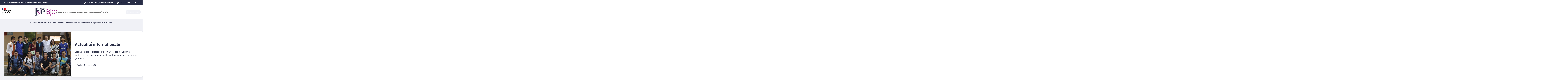

--- FILE ---
content_type: text/html;charset=UTF-8
request_url: https://esisar.grenoble-inp.fr/fr/l-ecole/actualite-internationale
body_size: 198276
content:






































<!DOCTYPE html>
<html itemscope itemtype="http://schema.org/LocalBusiness" xmlns="http://www.w3.org/1999/xhtml" lang="fr" xml:lang="fr"> <!--<![endif]-->
<head>
    

















        
        <meta property="og:description" content="" />
        <meta property="og:title" content="Actualité internationale - Grenoble INP - Esisar, UGA" />
        <meta property="og:site_name" content="Grenoble INP - Esisar, UGA" />
        <meta property="og:type" content="article" />
        <meta property="og:url" content="https://esisar.grenoble-inp.fr/fr/l-ecole/actualite-internationale" />
        <meta property="og:image" content="https://esisar.grenoble-inp.fr/medias/photo/carrousel-ioannis_1449494957186-jpg" />
            <meta property="og:image:width" content="720" />
            <meta property="og:image:height" content="390" />
<meta http-equiv="content-type" content="text/html; charset=utf-8" />
<title>Actualité internationale - Grenoble INP - Esisar, UGA</title>



    <link rel="canonical" href="https://esisar.grenoble-inp.fr/fr/l-ecole/actualite-internationale" />

<link rel="icon" type="image/png" href="/uas/alias4/FAVICON/Grenoble+INP+-Esisar+favicon+%2864+x+64%29.png" />
<meta http-equiv="pragma" content="no-cache" />

<link rel="schema.DC" href="http://purl.org/dc/elements/1.1/" />
<meta name="DC.Title" content="Actualité internationale - Grenoble INP - Esisar, UGA" />
<meta name="DC.Creator" content="Marie Margot" />
<meta name="DC.Description" lang="fr-FR" content="" />
<meta name="DC.Publisher" content="Marie Margot" />
<meta name="DC.Date.created" content="20151207 14:34:27.0" />
<meta name="DC.Date.modified" content="20151207 14:49:51.0" />
<meta name="DC.Language" content="fr-FR" />
<meta name="DC.Rights" content="Copyright &copy; Grenoble INP - Esisar, UGA" />

<meta name="description" content="" />
<meta name="author" lang="fr_FR" content="Marie Margot" />
<meta name="Date-Creation-yyyymmdd" content="20151207 14:34:27.0" />
<meta name="Date-Revision-yyyymmdd" content="20151207 14:49:51.0" />
<meta name="copyright" content="Copyright &copy; Grenoble INP - Esisar, UGA" />
<meta name="reply-to" content="webmestre@grenoble-inp.fr" />
<meta name="category" content="Internet" />
<meta name="robots" content="index, follow" />
<meta name="distribution" content="global" />
<meta name="identifier-url" content="https://esisar.grenoble-inp.fr/" />
<meta name="resource-type" content="document" />
<meta name="expires" content="-1" />

    <meta name="google-site-verification" content="imOxH4jNzmE1oqiDcElWEnzRv0Rm3P6u7mjc3622okw" />

<meta name="Generator" content="K-Sup (6.07.77)" />
<meta name="Formatter" content="K-Sup (6.07.77)" />

    <link rel="stylesheet" type="text/css" media="screen" href="https://esisar.grenoble-inp.fr/jsp_ginp_2022/styles/fonts.css"/>
    <link rel="stylesheet" type="text/css" media="screen" href="https://esisar.grenoble-inp.fr/jsp_ginp_2022/styles/extension-galerie.css"/>
    <link rel="stylesheet" type="text/css" media="screen" href="https://esisar.grenoble-inp.fr/wro/styles-template_ginp_2022/40f3776dfd48e302c9c82bb858afd76aee48982e.css"/>
    <link rel="stylesheet" type="text/css" media="print" href="https://esisar.grenoble-inp.fr/wro/styles-print-template_ginp_2022/d7777356a1a4587ebd27a448566fd6bb65192b63.css"/>

    <script type="text/javascript">
        var html = document.getElementsByTagName('html')[0];
        html.className = html.className.replace('no-js', 'js');
    </script>

    <link rel="stylesheet" type="text/css" media="screen" href="https://esisar.grenoble-inp.fr/wro/jQueryCSS/9fd492f30acf3639ff98aaba5f3a683fe3057509.css"/>

    <meta name="viewport" content="width=device-width"/>

    <script type="text/javascript" src="https://esisar.grenoble-inp.fr/wro/scripts/7560f8b1366da2014a0c844dab48d9c69aae49e0.js"></script><link rel="stylesheet" type="text/css" media="print" href="https://esisar.grenoble-inp.fr/wro/styles-print/ae6bdd6afc62ddff86ec1405135dc3d1db3980e5.css"/>
    




<style type="text/css" media="screen">


    
:root{
    
        
            --couleur-principal-000: #f0f1f6;
        
            --couleur-principal-200: #cacde0;
        
            --couleur-principal-100: #e2e4ee;
        
            --couleur-principal-400: #5f699b;
        
            --couleur-principal-300: #868eb8;
        
            --couleur-principal-500: #3c4366;
        
            --couleur-principal: #282d46;
        
            --eprivacy-couleur-principale: #282d46;
        
            --couleur-secondaire: #961e96;
        
            --eprivacy-couleur-principale-darker: #1a1d2d;
        
            --eprivacy-couleur-secondaire: #282d46;
        
            --couleur-secondaire-500: #791679;
        
            --couleur-secondaire-400: #b727b7;
        
            --couleur-secondaire-300: #f237f2;
        
            --couleur-secondaire-200: #fab8fa;
        
            --couleur-secondaire-100: #fcdafc;
        
            --couleur-secondaire-000: #feecfe;
        
    
}
</style>

    
    <link rel="start" title="Accueil" href="https://esisar.grenoble-inp.fr/"/>

    
    <link rel="alternate" type="application/rss+xml" title="Fil RSS des dix dernières actualités"
          href="https://esisar.grenoble-inp.fr/adminsite/webservices/export_rss.jsp?NOMBRE=10&amp;CODE_RUBRIQUE=ESISAR&amp;LANGUE=0"/>

    <link rel="shortcut icon" type="images/x-icon" href="/uas/alias4/FAVICON/Grenoble+INP+-Esisar+favicon+%2864+x+64%29.png" />
    <link rel="manifest" href="jsp_ginp_2022/site.webmanifest">
    
    <!-- Matomo Tag Manager -->
    <script>
        var _mtm = window._mtm = window._mtm || [];
        _mtm.push({'mtm.startTime': (new Date().getTime()), 'event': 'mtm.Start'});
        var d=document, g=d.createElement('script'), s=d.getElementsByTagName('script')[0];
        g.async=true; g.src='https://matomo.grenoble-inp.fr/js/container_TLng8od0.js'; s.parentNode.insertBefore(g,s);
    </script>
    <!-- End Matomo Tag Manager -->

</head>


    
<body id="body"
 class="fiche actualite template-ginp--2022 "  itemtype="http://schema.org/WebPage" itemscope
      data-toggle="#menu .active, .recherche-simple__btn--fermer .active, .btn__menu--close, .recherche-simple__content .active, .content__recherche-mobile .active"
      data-toggle-bubble
      data-toggle-event="dt-menu-transparent"
>
    <meta itemprop="http://schema.org/lastReviewed" content="2015-12-07">
        
        
    <nav role="navigation" aria-label="Accès rapide">
        <ul class="liens_evitement__liste" id="liens_evitement">
            <li class="liens_evitement__item">
                <a class="liens_evitement__lien" href="#contenu-encadres">Aller au contenu
                </a>
            </li>
            <li class="liens_evitement__item">
                <a class="liens_evitement__lien" href="#menu_principal">Navigation
                </a>
            </li>
            <li class="liens_evitement__item">
                <a class="liens_evitement__lien" href="#acces_directs">Accès directs
                </a>
            </li>
            <li class="liens_evitement__item">
                <a class="liens_evitement__lien" href="#connexion">Connexion
                </a>
            </li>
        </ul>
    </nav>


	

    <header class="header has--logotertiaire" itemscope itemtype="http://schema.org/WPHeader" role="banner">
        <meta itemprop="name" content="Actualité internationale - Grenoble INP - Esisar, UGA"/>
        <meta itemprop="description" content=""/>
        <meta itemprop="image" content="https://esisar.grenoble-inp.fr/uas/alias4/LOGO/Grenoble+INP+-+Esisar+%28couleur%2C+RVB%2C+120px%29.png"/>
        <meta itemprop="name" content="Actualité internationale"/>

        <div class="header-main">
            <div class="top-header" id="bandeau_outils">
                <div class="top-header__content">
                    









    <a class="galaxie__link" href="https://esisar.grenoble-inp.fr/fr/une-ecole-de-grenoble-inp-uga-universite-grenoble-alpes">
        Une école de Grenoble INP - UGA | Université Grenoble Alpes
    </a>




    <div class="profils-nav" id="menu-profil" aria-label="Menu profil" role="navigation">
        <div class="top-header-content">
            <button class="top-header__btn" aria-label="Déplier / plier d'autres profils" aria-expanded="false"
                    data-toggle-event="toggle-aria dt-menu-transparent" data-toggle="[data-toggle-id='menu-profil']" data-toggle-group="menus">
                
                    
                        
                            <span class="profils__img">
                                <svg xmlns="http://www.w3.org/2000/svg" class="icon icon-tabler icon-tabler-user" width="24" height="24" viewBox="0 0 24 24" stroke-width="2" stroke="currentColor" fill="none" stroke-linecap="round" stroke-linejoin="round">
  <path stroke="none" d="M0 0h24v24H0z" fill="none"/>
  <path d="M12 7m-4 0a4 4 0 1 0 8 0a4 4 0 1 0 -8 0" />
  <path d="M6 21v-2a4 4 0 0 1 4 -4h4a4 4 0 0 1 4 4v2" />
</svg>



                            </span>
                        
                        
                    
                
                <span class="top-header-item profils__item">Vous êtes</span>
                
                    <svg class="top-header__chevron" width="11" height="8" viewBox="0 0 11 8" fill="none" xmlns="http://www.w3.org/2000/svg">
                        <path d="M1.5 1.5L5.5 6.5L9.5 1.5" stroke="#2A2E46" stroke-width="2" stroke-linecap="round" stroke-linejoin="round"/>
                    </svg>
                
            </button>
            
                <ul class="profils__list header-toggle__menu" data-toggle-id="menu-profil" data-toggle-target>
                    
                        <li class="profils__item">
                            <a class="top-header-item__link" href="https://esisar.grenoble-inp.fr/fr/futur-e-etudiant-e" target="_self">
                                Futur(e) Etudiant(e)
                            </a>
                        </li>
                    
                        <li class="profils__item">
                            <a class="top-header-item__link" href="https://esisar.grenoble-inp.fr/fr/etudiant-e" target="_self">
                                Etudiant(e)
                            </a>
                        </li>
                    
                        <li class="profils__item">
                            <a class="top-header-item__link" href="https://esisar.grenoble-inp.fr/fr/entreprise" target="_self">
                                Entreprise
                            </a>
                        </li>
                    
                        <li class="profils__item">
                            <a class="top-header-item__link" href="https://esisar.grenoble-inp.fr/fr/diplome-e" target="_self">
                                Diplomé(e)
                            </a>
                        </li>
                    
                        <li class="profils__item">
                            <a class="top-header-item__link" href="https://esisar.grenoble-inp.fr/fr/media" target="_blank">
                                Média
                            </a>
                        </li>
                    
                </ul>
            
        </div>
    </div>
    




    <div class="acces-direct-nav" id="menu-accesdirect" aria-label="Menu accès direct">
        <div class="top-header-content">
            <button class="top-header__btn" aria-label="Déplier / plier d'autres accès direct" aria-expanded="false"
                    data-toggle-event="toggle-aria dt-menu-transparent" data-toggle="[data-toggle-id='menu-acces-direct']" data-toggle-group="menus">
                
                    
                        
                            <svg xmlns="http://www.w3.org/2000/svg" class="icon icon-tabler icon-tabler-pin" width="24" height="24" viewBox="0 0 24 24" stroke-width="2" stroke="currentColor" fill="none" stroke-linecap="round" stroke-linejoin="round">
  <path stroke="none" d="M0 0h24v24H0z" fill="none"/>
  <path d="M15 4.5l-4 4l-4 1.5l-1.5 1.5l7 7l1.5 -1.5l1.5 -4l4 -4" />
  <path d="M9 15l-4.5 4.5" />
  <path d="M14.5 4l5.5 5.5" />
</svg>



                        
                        
                    
                
                <span class="top-header-item direct-access__item">Accès directs</span>
                
                    <svg class="top-header__chevron" width="11" height="8" viewBox="0 0 11 8" fill="none" xmlns="http://www.w3.org/2000/svg">
                        <path d="M1.5 1.5L5.5 6.5L9.5 1.5" stroke="#2A2E46" stroke-width="2" stroke-linecap="round" stroke-linejoin="round"/>
                    </svg>
                
            </button>
            
                <ul class="access__list header-toggle__menu" data-toggle-id="menu-acces-direct" data-toggle-target>
                    
                        <li>
                            <a class="top-header-item__link" href="https://esisar.grenoble-inp.fr/fr/contact-1" target="_self">
                                Contact
                            </a>
                        </li>
                    
                </ul>
            
        </div>
    </div>
























<div class="connexion-nav" id="menu-connexion" aria-label="Menu connexion">
    
    
        <div class="connexion-nav">
            <svg class="top-header__cadenas" width="24" height="24" viewBox="0 0 24 24" fill="none" xmlns="http://www.w3.org/2000/svg">
                <rect x="5" y="11" width="14" height="10" rx="2" stroke="white" stroke-width="2" stroke-linecap="round" stroke-linejoin="round"/>
                <circle cx="12" cy="16" r="1" stroke="white" stroke-width="2" stroke-linecap="round" stroke-linejoin="round"/>
                <path d="M8 11V7C8 4.79086 9.79086 3 12 3C14.2091 3 16 4.79086 16 7V11" stroke="white" stroke-width="2" stroke-linecap="round" stroke-linejoin="round"/>
            </svg>
            <a href="/identification/"><!--
                --><span class="titre-sans-popup visible-tablet hidden-desktop">&nbsp;</span><!--
                --><span class="titre-sans-popup hidden-tablet visible-desktop">Connexion</span><!--
                --><span class="hook hidden-desktop hidden-tablet"><span class="icon-lock"></span></span><!--
            --></a>
        </div>
    
    
</div>








<nav class="version-nav" id="menu-version" aria-label="Menu version" role="navigation">
    <div class="top-header-content">
        <ul class="top-header__list-version">
        
                <li class="top-header-item versions__item versions_fr" lang="fr">
                    
                        
                        
                            
                                
                                
                                    <span class="top-header__version-label top-header__version-label--current">fr</span>
                                
                            
                        
                    
                </li>
        
                <li class="top-header-item versions__item versions_en" lang="en">
                    
                        
                            <a href="https://esisar.grenoble-inp.fr/en">
                                en
                            </a>
                        
                        
                    
                </li>
        
        </ul>
    </div>
</nav>



                </div>
            </div> <!-- #bandeau_outils -->

            <div class="cartouche-header">
                










  


<div class="cartouche-header__banniere has--logotertiaire">

  <div class="header__logo--supplement">
    
      <div class="header__logo-tertiaire">
        <img src="https://esisar.grenoble-inp.fr/uas/alias4/PROPRIETE_LOGO_TERTIAIRE/Grenoble+INP+-+Logo+RS+rond+-+Esisar+%28300x300%29.png" class="img__logo-tertiaire" alt="logo-tertiaire"/>
      </div>
    
    <div class="header__logo-secondaire">
      
        <img src="https://esisar.grenoble-inp.fr/uas/alias4/PROPRIETE_LOGO_SECONDAIRE/Republique-francaise-Marianne.png" class="img__logo-secondaire" alt="logo-secondaire"/>
      
    </div>
  </div>

  <div class="header__logo-signature">
    
      <a href="https://esisar.grenoble-inp.fr/" class="img__logo-signature link--without-style"
         title="Grenoble INP - Esisar, UGA-Retour à la page d'accueil">
        <img class="banniere__logo-img" src="https://esisar.grenoble-inp.fr/uas/alias4/LOGO/Grenoble+INP+-+Esisar+%28couleur%2C+RVB%2C+120px%29.png" alt="logo-Grenoble INP - Esisar, UGA"/>
      </a>
    
    
      <div class="header__signature"><span style="font-weight: bold;">Ecole d&#39;ing&#233;nieurs en syst&#232;mes intelligents cybers&#233;curis&#233;s</span></div>
    
  </div>

  



<div class="recherche-simple" role="search">
    <button class="recherche-simple__btn recherche-simple__btn--ouvrir" aria-label="Déplier / plier la recherche" aria-expanded="false" data-toggle="[data-toggle-id='rechercher']" data-toggle-group="menus" data-toggle-event="toggle-aria">
        <svg width="25" height="24" viewBox="0 0 25 24" fill="none" xmlns="http://www.w3.org/2000/svg">
            <circle cx="10.418" cy="10" r="7" stroke="#2A2E46" stroke-width="2" stroke-linecap="round" stroke-linejoin="round"/>
            <path d="M21.418 21L15.418 15" stroke="#2A2E46" stroke-width="2" stroke-linecap="round" stroke-linejoin="round"/>
        </svg>
        <span class="recherche-simple__label">Rechercher</span>
    </button>

    <div class="recherche-simple__content" data-toggle-id="rechercher" data-toggle-target>
        <div class="recherche-simple__content-wrapper">
            
            













<form id="recherche_simple" class="recherche-simple__form js-search__form-mot-cle" action="https://esisar.grenoble-inp.fr/search" role="search" method="get" itemprop="potentialAction" itemscope itemtype="http://schema.org/SearchAction">
    <meta itemprop="target" content="https://esisar.grenoble-inp.fr/search?beanKey=150bfcee-1f87-11e7-a0e0-b753bedcad22&l=0&q={q}"/>
    <input type="hidden" name="beanKey" value="150bfcee-1f87-11e7-a0e0-b753bedcad22"/>
    <input type="hidden" name="l" value="0"/>
    <input type="hidden" name="RH" value="ESISAR_FR"/>
    <input type="hidden" name="site" value="ESISAR"/>
    <input type="hidden" name="s" value="SCORE_DESC"/>
    <input itemprop="query-input" class="recherche-simple__input js-search__mot-cle" autocomplete="off" name="q" type="search" id="MOTS_CLEFS" value=""
           placeholder="Rechercher" title="Recherche par mots-clés"/>
    <button class="recherche-simple__form-submit" type="submit">
        <svg width="41" height="40" viewBox="0 0 41 40" fill="none" xmlns="http://www.w3.org/2000/svg">
            <circle cx="17.1667" cy="16.6667" r="11.6667" stroke="black" stroke-width="2" stroke-linecap="round" stroke-linejoin="round"/>
            <path d="M35.5 35L25.5 25" stroke="#454545" stroke-width="2" stroke-linecap="round" stroke-linejoin="round"/>
        </svg>
    </button>
</form>
<button class="recherche-simple__btn recherche-simple__btn--fermer" aria-label="Fermer la recherche" aria-expanded="false" data-toggle-group="menus" data-toggle=".recherche-simple__btn--fermer" data-toggle-event="dt-menu-transparent">
    <svg width="24" height="24" viewBox="0 0 24 24" fill="none" xmlns="http://www.w3.org/2000/svg">
        <path d="M18 6L6 18" stroke="black" stroke-width="2" stroke-linecap="round" stroke-linejoin="round"/>
        <path d="M6 6L18 18" stroke="black" stroke-width="2" stroke-linecap="round" stroke-linejoin="round"/>
    </svg>
    Fermer
</button>

            
            
        </div>
    </div>

</div>
</div>
<!-- .banniere -->



            </div><!-- .cartouche -->



            <nav class="nav-mobile" role="navigation" aria-label="Menu principal">
                <button class="burger-menu__input menu__toggle" data-toggle="body" data-toggle-class="show-menu">
                    <svg width="18" height="12" viewBox="0 0 18 12" fill="none" xmlns="http://www.w3.org/2000/svg">
                        <path fill-rule="evenodd" clip-rule="evenodd" d="M0 0H18V2H0V0ZM0 5H18V7H0V5ZM0 10H18V12H0V10Z" fill="#575756"/>
                    </svg>
                    <span class="icon- open-menu">Menu</span>
                    <span class="icon- close-menu">Fermer</span>
                </button>
                









<div class="header-mobile__content">
    <!-- Intranet -->
    
    
        <a class="btn__icon--only intranet__mobile-link" href="/identification/" aria-label="Connexion">
            
                
                    <svg class="intranet__mobile-img" aria-hidden="true" width="24" height="24" viewBox="0 0 24 24" fill="none" xmlns="http://www.w3.org/2000/svg">
                        <rect x="5" y="11" width="14" height="10" rx="2" stroke="#616998" stroke-width="2" stroke-linecap="round" stroke-linejoin="round"></rect>
                        <circle cx="12" cy="16" r="1" stroke="#616998" stroke-width="2" stroke-linecap="round" stroke-linejoin="round"></circle>
                        <path d="M8 11V7C8 4.79086 9.79086 3 12 3C14.2091 3 16 4.79086 16 7V11" stroke="#616998" stroke-width="2" stroke-linecap="round"
                              stroke-linejoin="round"></path>
                    </svg>
                
                
                
            
        </a>
    

    <!-- Langue -->
    
    
    
        <ul class="version-menu__button--default">
            
                
                <li class="versions__item versions_FR version--active" lang="FR">
                    
                        
                            <a class="btn__icon--only" href="https://esisar.grenoble-inp.fr/">
                                FR
                            </a>
                        
                        
                    
                </li>
            
                
                <li class="versions__item versions_EN " lang="EN">
                    
                        
                            <a class="btn__icon--only" href="https://esisar.grenoble-inp.fr/en">
                                EN
                            </a>
                        
                        
                    
                </li>
            
        </ul>
    


    
    













<!-- Recherche -->
<div class="recherche__mobile">
    <button class="btn__icon--only btn-recherche__mobile" data-toggle-event="toggle-aria" data-toggle="[data-toggle-id='recherche-mobile']" data-toggle-group="menus">
        <svg aria-hidden="true" class="recherche__mobile-img" width="24" height="24" viewBox="0 0 24 24" fill="none" xmlns="http://www.w3.org/2000/svg">
            <circle cx="10" cy="10" r="7" stroke="#616998" stroke-width="2" stroke-linecap="round" stroke-linejoin="round"/>
            <path d="M21 21L15 15" stroke="#616998" stroke-width="2" stroke-linecap="round" stroke-linejoin="round"/>
        </svg>
    </button>
    <div class="content__recherche-mobile" data-toggle-target data-toggle-id="recherche-mobile">
        <form id="recherche_simple_mobile" role="search" class="recherche-simple__form js-search__form-mot-cle" action="/search" method="get" itemprop="potentialAction" itemscope
              itemtype="http://schema.org/SearchAction">
            <meta itemprop="target" content="/search?beanKey=150bfcee-1f87-11e7-a0e0-b753bedcad22&l=0&q={q}"/>
            <input type="hidden" name="beanKey" value="150bfcee-1f87-11e7-a0e0-b753bedcad22"/>
            <input type="hidden" name="l" value="0"/>
            <input type="hidden" name="RH" value="SAR_ACTUALITES"/>
            <input type="hidden" name="site" value="ESISAR"/>
            <input type="hidden" name="s" value="SCORE_DESC"/>
            <input itemprop="query-input" class="recherche-simple__input js-search__mot-cle" autocomplete="off" name="q" type="search" id="MOTS_CLEFS_MOBILE" value=""
                   placeholder="Rechercher" title="Recherche par mots-clés"/>
            <button class="recherche-simple__form-submit" type="submit">
                <svg aria-hidden="true" width="24" height="24" viewBox="0 0 24 24" fill="none" xmlns="http://www.w3.org/2000/svg">
                    <circle cx="10" cy="10" r="7" stroke="#616998" stroke-width="2.66667" stroke-linecap="round" stroke-linejoin="round"/>
                    <path d="M21 21L15 15" stroke="#616998" stroke-width="2.66667" stroke-linecap="round" stroke-linejoin="round"/>
                </svg>
            </button>
        </form>
    </div>
</div>

</div>





















<ul  class="menu-mobile menu__level--0">
    <li>
        
        <button class="icon btn__menu-mobile--close" data-toggle="body" data-toggle-class="show-menu" aria-label="Fermer">
            <svg role="presentation" width="24" height="24" viewBox="0 0 24 24" fill="none" xmlns="http://www.w3.org/2000/svg">
                <path d="M18 6L6 18" stroke="#616998" stroke-width="2" stroke-linecap="round" stroke-linejoin="round"/>
                <path d="M6 6L18 18" stroke="#616998" stroke-width="2" stroke-linecap="round" stroke-linejoin="round"/>
            </svg>
        </button>
    </li>
    
    
        
        <li class="menu__item menu__item-level--0 menu-item--has-children">
            
                
                        <span class="menu__item-link menu__item-link--has-children">
                            L&#039;école
                        </span>
                    
                    

















<ul  class="submenu__content--mobile">
    <li>
        
            <button class="btn-simple btn__icon-text menu-mobile--back-link">
                <svg role="presentation" width="24" height="24" viewBox="0 0 24 24" fill="none" xmlns="http://www.w3.org/2000/svg">
                    <path d="M5 12H19" stroke="#616998" stroke-width="2" stroke-linecap="round" stroke-linejoin="round"/>
                    <path d="M5 12L11 18" stroke="#616998" stroke-width="2" stroke-linecap="round" stroke-linejoin="round"/>
                    <path d="M5 12L11 6" stroke="#616998" stroke-width="2" stroke-linecap="round" stroke-linejoin="round"/>
                </svg>
                Retour
            </button>
        
        <button class="icon btn__menu-mobile--close" data-toggle="body" data-toggle-class="show-menu" aria-label="Fermer">
            <svg role="presentation" width="24" height="24" viewBox="0 0 24 24" fill="none" xmlns="http://www.w3.org/2000/svg">
                <path d="M18 6L6 18" stroke="#616998" stroke-width="2" stroke-linecap="round" stroke-linejoin="round"/>
                <path d="M6 6L18 18" stroke="#616998" stroke-width="2" stroke-linecap="round" stroke-linejoin="round"/>
            </svg>
        </button>
    </li>
    
        <li class="menu__item-parent">
            
                
                    <a href="https://esisar.grenoble-inp.fr/fr/l-ecole" class="menu__item-parent-link">
                        L&#039;école
                    </a>
                
                
            
        </li>
    
    
        
        <li class="menu__item menu__item-level--1 ">
            
                
                
                    <a href="https://esisar.grenoble-inp.fr/fr/l-ecole/presentation-de-lecole" class="menu__item-link">Présentation de l&#039;école </a>
                
            
        </li>
    
        
        <li class="menu__item menu__item-level--1 ">
            
                
                
                    <a href="https://esisar.grenoble-inp.fr/fr/l-ecole/contacts" class="menu__item-link">Accès et contacts</a>
                
            
        </li>
    
        
        <li class="menu__item menu__item-level--1 ">
            
                
                
                    <a href="https://esisar.grenoble-inp.fr/fr/l-ecole/organisation" class="menu__item-link">Organisation</a>
                
            
        </li>
    
        
        <li class="menu__item menu__item-level--1 ">
            
                
                
                    <a href="https://esisar.grenoble-inp.fr/fr/l-ecole/actualites" class="menu__item-link">Actualités</a>
                
            
        </li>
    
        
        <li class="menu__item menu__item-level--1 ">
            
                
                
                    <a href="https://esisar.grenoble-inp.fr/fr/l-ecole/certifications-et-accreditations" class="menu__item-link">Certifications et accréditations</a>
                
            
        </li>
    
        
        <li class="menu__item menu__item-level--1 ">
            
                
                
                    <a href="https://esisar.grenoble-inp.fr/fr/l-ecole/almuni" class="menu__item-link">Alumni</a>
                
            
        </li>
    
        
        <li class="menu__item menu__item-level--1 ">
            
                
                
                    <a href="https://esisar.grenoble-inp.fr/fr/l-ecole/responsabilite-societale-et-environnementale" class="menu__item-link">Nos engagements </a>
                
            
        </li>
    
    
    
</ul>

                
                
            
        </li>
    
        
        <li class="menu__item menu__item-level--0 menu-item--has-children">
            
                
                        <span class="menu__item-link menu__item-link--has-children">
                            Formation
                        </span>
                    
                    

















<ul  class="submenu__content--mobile">
    <li>
        
            <button class="btn-simple btn__icon-text menu-mobile--back-link">
                <svg role="presentation" width="24" height="24" viewBox="0 0 24 24" fill="none" xmlns="http://www.w3.org/2000/svg">
                    <path d="M5 12H19" stroke="#616998" stroke-width="2" stroke-linecap="round" stroke-linejoin="round"/>
                    <path d="M5 12L11 18" stroke="#616998" stroke-width="2" stroke-linecap="round" stroke-linejoin="round"/>
                    <path d="M5 12L11 6" stroke="#616998" stroke-width="2" stroke-linecap="round" stroke-linejoin="round"/>
                </svg>
                Retour
            </button>
        
        <button class="icon btn__menu-mobile--close" data-toggle="body" data-toggle-class="show-menu" aria-label="Fermer">
            <svg role="presentation" width="24" height="24" viewBox="0 0 24 24" fill="none" xmlns="http://www.w3.org/2000/svg">
                <path d="M18 6L6 18" stroke="#616998" stroke-width="2" stroke-linecap="round" stroke-linejoin="round"/>
                <path d="M6 6L18 18" stroke="#616998" stroke-width="2" stroke-linecap="round" stroke-linejoin="round"/>
            </svg>
        </button>
    </li>
    
        <li class="menu__item-parent">
            
                
                    <a href="https://esisar.grenoble-inp.fr/fr/formation" class="menu__item-parent-link">
                        Formation
                    </a>
                
                
            
        </li>
    
    
        
        <li class="menu__item menu__item-level--1 ">
            
                
                
                    <a href="https://esisar.grenoble-inp.fr/fr/formation/1er-cycle-1" class="menu__item-link">Premier cycle</a>
                
            
        </li>
    
        
        <li class="menu__item menu__item-level--1 ">
            
                
                
                    <a href="https://esisar.grenoble-inp.fr/fr/formation/metiers-et-insertion-1" class="menu__item-link">Métiers et insertion  professionnelle</a>
                
            
        </li>
    
        
        <li class="menu__item menu__item-level--1 menu-item--has-children">
            
                
                        <span class="menu__item-link menu__item-link--has-children">
                            Cycle ingénieur
                        </span>
                    
                    

















<ul  class="submenu__content--mobile">
    <li>
        
            <button class="btn-simple btn__icon-text menu-mobile--back-link">
                <svg role="presentation" width="24" height="24" viewBox="0 0 24 24" fill="none" xmlns="http://www.w3.org/2000/svg">
                    <path d="M5 12H19" stroke="#616998" stroke-width="2" stroke-linecap="round" stroke-linejoin="round"/>
                    <path d="M5 12L11 18" stroke="#616998" stroke-width="2" stroke-linecap="round" stroke-linejoin="round"/>
                    <path d="M5 12L11 6" stroke="#616998" stroke-width="2" stroke-linecap="round" stroke-linejoin="round"/>
                </svg>
                Retour
            </button>
        
        <button class="icon btn__menu-mobile--close" data-toggle="body" data-toggle-class="show-menu" aria-label="Fermer">
            <svg role="presentation" width="24" height="24" viewBox="0 0 24 24" fill="none" xmlns="http://www.w3.org/2000/svg">
                <path d="M18 6L6 18" stroke="#616998" stroke-width="2" stroke-linecap="round" stroke-linejoin="round"/>
                <path d="M6 6L18 18" stroke="#616998" stroke-width="2" stroke-linecap="round" stroke-linejoin="round"/>
            </svg>
        </button>
    </li>
    
        <li class="menu__item-parent">
            
                
                    <a href="https://esisar.grenoble-inp.fr/fr/formation/cycle-ingenieur-1" class="menu__item-parent-link">
                        Cycle ingénieur
                    </a>
                
                
            
        </li>
    
    
        
        <li class="menu__item menu__item-level--2 ">
            
                
                
                    <a href="https://esisar.grenoble-inp.fr/fr/formation/sous-statut-etudiant" class="menu__item-link">Sous statut étudiant </a>
                
            
        </li>
    
        
        <li class="menu__item menu__item-level--2 ">
            
                
                
                    <a href="https://esisar.grenoble-inp.fr/fr/formation/apprentissage" class="menu__item-link">Sous statut apprenti</a>
                
            
        </li>
    
    
    
</ul>

                
                
            
        </li>
    
        
        <li class="menu__item menu__item-level--1 ">
            
                
                
                    <a href="https://esisar.grenoble-inp.fr/fr/formation/amenagements-de-scolarite" class="menu__item-link">Aménagements de scolarité</a>
                
            
        </li>
    
        
        <li class="menu__item menu__item-level--1 ">
            
                
                
                    <a href="https://esisar.grenoble-inp.fr/fr/formation/master-imess-1" class="menu__item-link">Master international IMESS</a>
                
            
        </li>
    
        
        <li class="menu__item menu__item-level--1 ">
            
                
                
                    <a href="https://esisar.grenoble-inp.fr/fr/formation/formation-continue" class="menu__item-link">Formation professionnelle</a>
                
            
        </li>
    
        
        <li class="menu__item menu__item-level--1 ">
            
                
                
                    <a href="https://esisar.grenoble-inp.fr/fr/formation/doubles-diplomes" class="menu__item-link">Doubles diplômes</a>
                
            
        </li>
    
        
        <li class="menu__item menu__item-level--1 ">
            
                
                
                    <a href="https://esisar.grenoble-inp.fr/fr/formation/temoignages" class="menu__item-link">Témoignages diplômé·es</a>
                
            
        </li>
    
    
    
</ul>

                
                
            
        </li>
    
        
        <li class="menu__item menu__item-level--0 menu-item--has-children">
            
                
                        <span class="menu__item-link menu__item-link--has-children">
                            Admissions
                        </span>
                    
                    

















<ul  class="submenu__content--mobile">
    <li>
        
            <button class="btn-simple btn__icon-text menu-mobile--back-link">
                <svg role="presentation" width="24" height="24" viewBox="0 0 24 24" fill="none" xmlns="http://www.w3.org/2000/svg">
                    <path d="M5 12H19" stroke="#616998" stroke-width="2" stroke-linecap="round" stroke-linejoin="round"/>
                    <path d="M5 12L11 18" stroke="#616998" stroke-width="2" stroke-linecap="round" stroke-linejoin="round"/>
                    <path d="M5 12L11 6" stroke="#616998" stroke-width="2" stroke-linecap="round" stroke-linejoin="round"/>
                </svg>
                Retour
            </button>
        
        <button class="icon btn__menu-mobile--close" data-toggle="body" data-toggle-class="show-menu" aria-label="Fermer">
            <svg role="presentation" width="24" height="24" viewBox="0 0 24 24" fill="none" xmlns="http://www.w3.org/2000/svg">
                <path d="M18 6L6 18" stroke="#616998" stroke-width="2" stroke-linecap="round" stroke-linejoin="round"/>
                <path d="M6 6L18 18" stroke="#616998" stroke-width="2" stroke-linecap="round" stroke-linejoin="round"/>
            </svg>
        </button>
    </li>
    
        <li class="menu__item-parent">
            
                
                    <a href="https://esisar.grenoble-inp.fr/fr/admissions" class="menu__item-parent-link">
                        Admissions
                    </a>
                
                
            
        </li>
    
    
        
        <li class="menu__item menu__item-level--1 ">
            
                
                
                    <a href="https://esisar.grenoble-inp.fr/fr/admissions/post-bac" class="menu__item-link">Post-Bac</a>
                
            
        </li>
    
        
        <li class="menu__item menu__item-level--1 ">
            
                
                
                    <a href="https://esisar.grenoble-inp.fr/fr/admissions/master-international-imess" class="menu__item-link">Master international IMESS</a>
                
            
        </li>
    
        
        <li class="menu__item menu__item-level--1 ">
            
                
                
                    <a href="https://esisar.grenoble-inp.fr/fr/admissions/cycle-ingenieur-sous-statut-etudiant" class="menu__item-link">Cycle ingénieur sous statut étudiant</a>
                
            
        </li>
    
        
        <li class="menu__item menu__item-level--1 ">
            
                
                
                    <a href="https://esisar.grenoble-inp.fr/fr/admissions/ou-nous-rencontrer-1" class="menu__item-link">Où nous rencontrer ?</a>
                
            
        </li>
    
        
        <li class="menu__item menu__item-level--1 ">
            
                
                
                    <a href="https://esisar.grenoble-inp.fr/fr/admissions/cycle-ingenieur-sous-statut-apprenti" class="menu__item-link">Cycle ingénieur sous statut apprenti</a>
                
            
        </li>
    
    
    
</ul>

                
                
            
        </li>
    
        
        <li class="menu__item menu__item-level--0 menu-item--has-children">
            
                
                        <span class="menu__item-link menu__item-link--has-children">
                            Recherche et Innovation 
                        </span>
                    
                    

















<ul  class="submenu__content--mobile">
    <li>
        
            <button class="btn-simple btn__icon-text menu-mobile--back-link">
                <svg role="presentation" width="24" height="24" viewBox="0 0 24 24" fill="none" xmlns="http://www.w3.org/2000/svg">
                    <path d="M5 12H19" stroke="#616998" stroke-width="2" stroke-linecap="round" stroke-linejoin="round"/>
                    <path d="M5 12L11 18" stroke="#616998" stroke-width="2" stroke-linecap="round" stroke-linejoin="round"/>
                    <path d="M5 12L11 6" stroke="#616998" stroke-width="2" stroke-linecap="round" stroke-linejoin="round"/>
                </svg>
                Retour
            </button>
        
        <button class="icon btn__menu-mobile--close" data-toggle="body" data-toggle-class="show-menu" aria-label="Fermer">
            <svg role="presentation" width="24" height="24" viewBox="0 0 24 24" fill="none" xmlns="http://www.w3.org/2000/svg">
                <path d="M18 6L6 18" stroke="#616998" stroke-width="2" stroke-linecap="round" stroke-linejoin="round"/>
                <path d="M6 6L18 18" stroke="#616998" stroke-width="2" stroke-linecap="round" stroke-linejoin="round"/>
            </svg>
        </button>
    </li>
    
        <li class="menu__item-parent">
            
                
                    <a href="https://esisar.grenoble-inp.fr/fr/recherche" class="menu__item-parent-link">
                        Recherche et Innovation 
                    </a>
                
                
            
        </li>
    
    
        
        <li class="menu__item menu__item-level--1 ">
            
                
                
                    <a href="https://esisar.grenoble-inp.fr/fr/recherche/notre-environnement-de-recherche" class="menu__item-link">Notre environnement de recherche </a>
                
            
        </li>
    
        
        <li class="menu__item menu__item-level--1 menu-item--has-children">
            
                
                        <span class="menu__item-link menu__item-link--has-children">
                            Nos plateformes
                        </span>
                    
                    

















<ul  class="submenu__content--mobile">
    <li>
        
            <button class="btn-simple btn__icon-text menu-mobile--back-link">
                <svg role="presentation" width="24" height="24" viewBox="0 0 24 24" fill="none" xmlns="http://www.w3.org/2000/svg">
                    <path d="M5 12H19" stroke="#616998" stroke-width="2" stroke-linecap="round" stroke-linejoin="round"/>
                    <path d="M5 12L11 18" stroke="#616998" stroke-width="2" stroke-linecap="round" stroke-linejoin="round"/>
                    <path d="M5 12L11 6" stroke="#616998" stroke-width="2" stroke-linecap="round" stroke-linejoin="round"/>
                </svg>
                Retour
            </button>
        
        <button class="icon btn__menu-mobile--close" data-toggle="body" data-toggle-class="show-menu" aria-label="Fermer">
            <svg role="presentation" width="24" height="24" viewBox="0 0 24 24" fill="none" xmlns="http://www.w3.org/2000/svg">
                <path d="M18 6L6 18" stroke="#616998" stroke-width="2" stroke-linecap="round" stroke-linejoin="round"/>
                <path d="M6 6L18 18" stroke="#616998" stroke-width="2" stroke-linecap="round" stroke-linejoin="round"/>
            </svg>
        </button>
    </li>
    
        <li class="menu__item-parent">
            
                
                    <a href="https://esisar.grenoble-inp.fr/fr/recherche/nos-plateformes" class="menu__item-parent-link">
                        Nos plateformes
                    </a>
                
                
            
        </li>
    
    
        
        <li class="menu__item menu__item-level--2 ">
            
                
                
                    <a href="https://esisar.grenoble-inp.fr/fr/recherche/cem-compatibilite-electromagnetique" class="menu__item-link">CEM Compatibilité Électromagnétique</a>
                
            
        </li>
    
        
        <li class="menu__item menu__item-level--2 ">
            
                
                
                    <a href="https://esisar.grenoble-inp.fr/fr/recherche/electronique-et-radiofrequences" class="menu__item-link">Electronique et radiofréquences</a>
                
            
        </li>
    
        
        <li class="menu__item menu__item-level--2 ">
            
                
                
                    <a href="https://esisar.grenoble-inp.fr/fr/recherche/cybersecurite-des-systemes-embarques" class="menu__item-link">Cybersécurité des Systèmes Embarqués</a>
                
            
        </li>
    
        
        <li class="menu__item menu__item-level--2 ">
            
                
                
                    <a href="https://esisar.grenoble-inp.fr/fr/recherche/cybersecurite-des-systemes-dinformation" class="menu__item-link">Cybersécurité des  Systèmes d&#039;Information</a>
                
            
        </li>
    
    
    
</ul>

                
                
            
        </li>
    
        
        <li class="menu__item menu__item-level--1 menu-item--has-children">
            
                
                        <span class="menu__item-link menu__item-link--has-children">
                            Nos projets 
                        </span>
                    
                    

















<ul  class="submenu__content--mobile">
    <li>
        
            <button class="btn-simple btn__icon-text menu-mobile--back-link">
                <svg role="presentation" width="24" height="24" viewBox="0 0 24 24" fill="none" xmlns="http://www.w3.org/2000/svg">
                    <path d="M5 12H19" stroke="#616998" stroke-width="2" stroke-linecap="round" stroke-linejoin="round"/>
                    <path d="M5 12L11 18" stroke="#616998" stroke-width="2" stroke-linecap="round" stroke-linejoin="round"/>
                    <path d="M5 12L11 6" stroke="#616998" stroke-width="2" stroke-linecap="round" stroke-linejoin="round"/>
                </svg>
                Retour
            </button>
        
        <button class="icon btn__menu-mobile--close" data-toggle="body" data-toggle-class="show-menu" aria-label="Fermer">
            <svg role="presentation" width="24" height="24" viewBox="0 0 24 24" fill="none" xmlns="http://www.w3.org/2000/svg">
                <path d="M18 6L6 18" stroke="#616998" stroke-width="2" stroke-linecap="round" stroke-linejoin="round"/>
                <path d="M6 6L18 18" stroke="#616998" stroke-width="2" stroke-linecap="round" stroke-linejoin="round"/>
            </svg>
        </button>
    </li>
    
        <li class="menu__item-parent">
            
                
                    <a href="https://esisar.grenoble-inp.fr/fr/recherche/nos-projets" class="menu__item-parent-link">
                        Nos projets 
                    </a>
                
                
            
        </li>
    
    
        
        <li class="menu__item menu__item-level--2 ">
            
                
                
                    <a href="https://esisar.grenoble-inp.fr/fr/recherche/csaw" class="menu__item-link">CSAW</a>
                
            
        </li>
    
        
        <li class="menu__item menu__item-level--2 ">
            
                
                
                    <a href="https://esisar.grenoble-inp.fr/fr/recherche/cybersecurite" class="menu__item-link">Cybersécurité</a>
                
            
        </li>
    
        
        <li class="menu__item menu__item-level--2 ">
            
                
                
                    <a href="https://esisar.grenoble-inp.fr/fr/recherche/fame" class="menu__item-link">FAME</a>
                
            
        </li>
    
        
        <li class="menu__item menu__item-level--2 ">
            
                
                
                    <a href="https://esisar.grenoble-inp.fr/fr/recherche/cyberskills" class="menu__item-link">Cyberskills</a>
                
            
        </li>
    
        
        <li class="menu__item menu__item-level--2 ">
            
                
                
                    <a href="https://esisar.grenoble-inp.fr/fr/recherche/verit" class="menu__item-link">VerIT</a>
                
            
        </li>
    
        
        <li class="menu__item menu__item-level--2 ">
            
                
                
                    <a href="https://esisar.grenoble-inp.fr/fr/recherche/efelia" class="menu__item-link">EFELIA</a>
                
            
        </li>
    
        
        <li class="menu__item menu__item-level--2 ">
            
                
                
                    <a href="https://esisar.grenoble-inp.fr/fr/recherche/cybersecurity-seminars" class="menu__item-link">Cybersecurity Seminars</a>
                
            
        </li>
    
    
    
</ul>

                
                
            
        </li>
    
        
        <li class="menu__item menu__item-level--1 ">
            
                
                
                    <a href="https://esisar.grenoble-inp.fr/fr/recherche/entreprenariat-et-innovation" class="menu__item-link">Entreprenariat et innovation</a>
                
            
        </li>
    
        
        <li class="menu__item menu__item-level--1 ">
            
                
                
                    <a href="https://esisar.grenoble-inp.fr/fr/recherche/formation-a-la-recherche" class="menu__item-link">Formation à la recherche </a>
                
            
        </li>
    
    
    
</ul>

                
                
            
        </li>
    
        
        <li class="menu__item menu__item-level--0 menu-item--has-children">
            
                
                        <span class="menu__item-link menu__item-link--has-children">
                            International
                        </span>
                    
                    

















<ul  class="submenu__content--mobile">
    <li>
        
            <button class="btn-simple btn__icon-text menu-mobile--back-link">
                <svg role="presentation" width="24" height="24" viewBox="0 0 24 24" fill="none" xmlns="http://www.w3.org/2000/svg">
                    <path d="M5 12H19" stroke="#616998" stroke-width="2" stroke-linecap="round" stroke-linejoin="round"/>
                    <path d="M5 12L11 18" stroke="#616998" stroke-width="2" stroke-linecap="round" stroke-linejoin="round"/>
                    <path d="M5 12L11 6" stroke="#616998" stroke-width="2" stroke-linecap="round" stroke-linejoin="round"/>
                </svg>
                Retour
            </button>
        
        <button class="icon btn__menu-mobile--close" data-toggle="body" data-toggle-class="show-menu" aria-label="Fermer">
            <svg role="presentation" width="24" height="24" viewBox="0 0 24 24" fill="none" xmlns="http://www.w3.org/2000/svg">
                <path d="M18 6L6 18" stroke="#616998" stroke-width="2" stroke-linecap="round" stroke-linejoin="round"/>
                <path d="M6 6L18 18" stroke="#616998" stroke-width="2" stroke-linecap="round" stroke-linejoin="round"/>
            </svg>
        </button>
    </li>
    
        <li class="menu__item-parent">
            
                
                    <a href="https://esisar.grenoble-inp.fr/fr/international" class="menu__item-parent-link">
                        International
                    </a>
                
                
            
        </li>
    
    
        
        <li class="menu__item menu__item-level--1 ">
            
                
                
                    <a href="https://esisar.grenoble-inp.fr/fr/international/partenariats-et-reseaux" class="menu__item-link">Partenariats et réseaux</a>
                
            
        </li>
    
        
        <li class="menu__item menu__item-level--1 ">
            
                
                
                    <a href="https://esisar.grenoble-inp.fr/fr/international/venir-etudier-a-l-esisar" class="menu__item-link">Venir étudier à l&#039;Esisar</a>
                
            
        </li>
    
        
        <li class="menu__item menu__item-level--1 ">
            
                
                
                    <a href="https://esisar.grenoble-inp.fr/fr/international/temoignages" class="menu__item-link">Témoignages</a>
                
            
        </li>
    
        
        <li class="menu__item menu__item-level--1 ">
            
                
                
                    <a href="https://esisar.grenoble-inp.fr/fr/international/partir" class="menu__item-link">Partir à l&#039;étranger</a>
                
            
        </li>
    
    
    
</ul>

                
                
            
        </li>
    
        
        <li class="menu__item menu__item-level--0 menu-item--has-children">
            
                
                        <span class="menu__item-link menu__item-link--has-children">
                            Entreprises
                        </span>
                    
                    

















<ul  class="submenu__content--mobile">
    <li>
        
            <button class="btn-simple btn__icon-text menu-mobile--back-link">
                <svg role="presentation" width="24" height="24" viewBox="0 0 24 24" fill="none" xmlns="http://www.w3.org/2000/svg">
                    <path d="M5 12H19" stroke="#616998" stroke-width="2" stroke-linecap="round" stroke-linejoin="round"/>
                    <path d="M5 12L11 18" stroke="#616998" stroke-width="2" stroke-linecap="round" stroke-linejoin="round"/>
                    <path d="M5 12L11 6" stroke="#616998" stroke-width="2" stroke-linecap="round" stroke-linejoin="round"/>
                </svg>
                Retour
            </button>
        
        <button class="icon btn__menu-mobile--close" data-toggle="body" data-toggle-class="show-menu" aria-label="Fermer">
            <svg role="presentation" width="24" height="24" viewBox="0 0 24 24" fill="none" xmlns="http://www.w3.org/2000/svg">
                <path d="M18 6L6 18" stroke="#616998" stroke-width="2" stroke-linecap="round" stroke-linejoin="round"/>
                <path d="M6 6L18 18" stroke="#616998" stroke-width="2" stroke-linecap="round" stroke-linejoin="round"/>
            </svg>
        </button>
    </li>
    
        <li class="menu__item-parent">
            
                
                    <a href="https://esisar.grenoble-inp.fr/fr/entreprises" class="menu__item-parent-link">
                        Entreprises
                    </a>
                
                
            
        </li>
    
    
        
        <li class="menu__item menu__item-level--1 menu-item--has-children">
            
                
                        <span class="menu__item-link menu__item-link--has-children">
                            Partenariats
                        </span>
                    
                    

















<ul  class="submenu__content--mobile">
    <li>
        
            <button class="btn-simple btn__icon-text menu-mobile--back-link">
                <svg role="presentation" width="24" height="24" viewBox="0 0 24 24" fill="none" xmlns="http://www.w3.org/2000/svg">
                    <path d="M5 12H19" stroke="#616998" stroke-width="2" stroke-linecap="round" stroke-linejoin="round"/>
                    <path d="M5 12L11 18" stroke="#616998" stroke-width="2" stroke-linecap="round" stroke-linejoin="round"/>
                    <path d="M5 12L11 6" stroke="#616998" stroke-width="2" stroke-linecap="round" stroke-linejoin="round"/>
                </svg>
                Retour
            </button>
        
        <button class="icon btn__menu-mobile--close" data-toggle="body" data-toggle-class="show-menu" aria-label="Fermer">
            <svg role="presentation" width="24" height="24" viewBox="0 0 24 24" fill="none" xmlns="http://www.w3.org/2000/svg">
                <path d="M18 6L6 18" stroke="#616998" stroke-width="2" stroke-linecap="round" stroke-linejoin="round"/>
                <path d="M6 6L18 18" stroke="#616998" stroke-width="2" stroke-linecap="round" stroke-linejoin="round"/>
            </svg>
        </button>
    </li>
    
        <li class="menu__item-parent">
            
                
                    <a href="https://esisar.grenoble-inp.fr/fr/entreprises/devenez-partenaire-de-lesisar-1" class="menu__item-parent-link">
                        Partenariats
                    </a>
                
                
            
        </li>
    
    
        
        <li class="menu__item menu__item-level--2 ">
            
                
                
                    <a href="https://esisar.grenoble-inp.fr/fr/entreprises/devenez-partenaire-de-lesisar-4" class="menu__item-link">Devenez partenaire de l&#039;Esisar</a>
                
            
        </li>
    
        
        <li class="menu__item menu__item-level--2 ">
            
                
                
                    <a href="https://esisar.grenoble-inp.fr/fr/entreprises/devenez-partenaire-de-csaw-1" class="menu__item-link">Devenez partenaire de CSAW</a>
                
            
        </li>
    
    
    
</ul>

                
                
            
        </li>
    
        
        <li class="menu__item menu__item-level--1 menu-item--has-children">
            
                
                        <span class="menu__item-link menu__item-link--has-children">
                            Espace recruteur
                        </span>
                    
                    

















<ul  class="submenu__content--mobile">
    <li>
        
            <button class="btn-simple btn__icon-text menu-mobile--back-link">
                <svg role="presentation" width="24" height="24" viewBox="0 0 24 24" fill="none" xmlns="http://www.w3.org/2000/svg">
                    <path d="M5 12H19" stroke="#616998" stroke-width="2" stroke-linecap="round" stroke-linejoin="round"/>
                    <path d="M5 12L11 18" stroke="#616998" stroke-width="2" stroke-linecap="round" stroke-linejoin="round"/>
                    <path d="M5 12L11 6" stroke="#616998" stroke-width="2" stroke-linecap="round" stroke-linejoin="round"/>
                </svg>
                Retour
            </button>
        
        <button class="icon btn__menu-mobile--close" data-toggle="body" data-toggle-class="show-menu" aria-label="Fermer">
            <svg role="presentation" width="24" height="24" viewBox="0 0 24 24" fill="none" xmlns="http://www.w3.org/2000/svg">
                <path d="M18 6L6 18" stroke="#616998" stroke-width="2" stroke-linecap="round" stroke-linejoin="round"/>
                <path d="M6 6L18 18" stroke="#616998" stroke-width="2" stroke-linecap="round" stroke-linejoin="round"/>
            </svg>
        </button>
    </li>
    
        <li class="menu__item-parent">
            
                
                    <a href="https://esisar.grenoble-inp.fr/fr/entreprises/espace-recruteur-1" class="menu__item-parent-link">
                        Espace recruteur
                    </a>
                
                
            
        </li>
    
    
        
        <li class="menu__item menu__item-level--2 ">
            
                
                
                    <a href="https://esisar.grenoble-inp.fr/fr/entreprises/recruter-un-apprenti" class="menu__item-link">Recruter un·e apprenti·e</a>
                
            
        </li>
    
    
    
</ul>

                
                
            
        </li>
    
        
        <li class="menu__item menu__item-level--1 ">
            
                
                
                    <a href="https://esisar.grenoble-inp.fr/fr/entreprises/projets-industriels" class="menu__item-link">Projets industriels</a>
                
            
        </li>
    
        
        <li class="menu__item menu__item-level--1 ">
            
                
                
                    <a href="https://esisar.grenoble-inp.fr/fr/entreprises/expertise-et-accompagnement" class="menu__item-link">Expertise et accompagnement</a>
                
            
        </li>
    
        
        <li class="menu__item menu__item-level--1 ">
            
                
                
                    <a href="https://esisar.grenoble-inp.fr/fr/entreprises/taxe-d-apprentissage" class="menu__item-link">Taxe d&#039;apprentissage</a>
                
            
        </li>
    
        
        <li class="menu__item menu__item-level--1 ">
            
                
                
                    <a href="https://esisar.grenoble-inp.fr/fr/entreprises/la-plateforme-technologique" class="menu__item-link">Plateforme technologique</a>
                
            
        </li>
    
        
        <li class="menu__item menu__item-level--1 ">
            
                
                
                    <a href="https://esisar.grenoble-inp.fr/fr/entreprises/evenements-1" class="menu__item-link">Évènements</a>
                
            
        </li>
    
        
        <li class="menu__item menu__item-level--1 ">
            
                
                
                    <a href="https://esisar.grenoble-inp.fr/fr/entreprises/formation-professionelles" class="menu__item-link">Formation professionnelle</a>
                
            
        </li>
    
    
    
</ul>

                
                
            
        </li>
    
        
        <li class="menu__item menu__item-level--0 menu-item--has-children">
            
                
                        <span class="menu__item-link menu__item-link--has-children">
                            Vie étudiante
                        </span>
                    
                    

















<ul  class="submenu__content--mobile">
    <li>
        
            <button class="btn-simple btn__icon-text menu-mobile--back-link">
                <svg role="presentation" width="24" height="24" viewBox="0 0 24 24" fill="none" xmlns="http://www.w3.org/2000/svg">
                    <path d="M5 12H19" stroke="#616998" stroke-width="2" stroke-linecap="round" stroke-linejoin="round"/>
                    <path d="M5 12L11 18" stroke="#616998" stroke-width="2" stroke-linecap="round" stroke-linejoin="round"/>
                    <path d="M5 12L11 6" stroke="#616998" stroke-width="2" stroke-linecap="round" stroke-linejoin="round"/>
                </svg>
                Retour
            </button>
        
        <button class="icon btn__menu-mobile--close" data-toggle="body" data-toggle-class="show-menu" aria-label="Fermer">
            <svg role="presentation" width="24" height="24" viewBox="0 0 24 24" fill="none" xmlns="http://www.w3.org/2000/svg">
                <path d="M18 6L6 18" stroke="#616998" stroke-width="2" stroke-linecap="round" stroke-linejoin="round"/>
                <path d="M6 6L18 18" stroke="#616998" stroke-width="2" stroke-linecap="round" stroke-linejoin="round"/>
            </svg>
        </button>
    </li>
    
        <li class="menu__item-parent">
            
                
                    <a href="https://esisar.grenoble-inp.fr/fr/vie-etudiante" class="menu__item-parent-link">
                        Vie étudiante
                    </a>
                
                
            
        </li>
    
    
        
        <li class="menu__item menu__item-level--1 ">
            
                
                
                    <a href="https://esisar.grenoble-inp.fr/fr/vie-etudiante/le-cercle-des-eleves" class="menu__item-link">Clubs et associations</a>
                
            
        </li>
    
        
        <li class="menu__item menu__item-level--1 ">
            
                
                
                    <a href="https://esisar.grenoble-inp.fr/fr/vie-etudiante/l-esisar-vue-par-ses-etudiants" class="menu__item-link">L&#039;Esisar vue par ses étudiant·es</a>
                
            
        </li>
    
        
        <li class="menu__item menu__item-level--1 ">
            
                
                
                    <a href="https://esisar.grenoble-inp.fr/fr/vie-etudiante/temoignages" class="menu__item-link">Témoignages</a>
                
            
        </li>
    
        
        <li class="menu__item menu__item-level--1 ">
            
                
                
                    <a href="https://esisar.grenoble-inp.fr/fr/vie-etudiante/valence-ville-universitaire" class="menu__item-link">Vivre à Valence</a>
                
            
        </li>
    
        
        <li class="menu__item menu__item-level--1 ">
            
                
                
                    <a href="https://esisar.grenoble-inp.fr/fr/vie-etudiante/les-services-etudiants" class="menu__item-link">Les services étudiants</a>
                
            
        </li>
    
    
    
</ul>

                
                
            
        </li>
    
    
    
        
        <li class="connexion-mobile__content--secondary">
            
                <div class="profil-mobile__content">
                    <button class="btn-simple btn__icon-text btn-simple__profil" aria-controls="menu-acces-direct"
                            data-toggle=".profil--mobile" data-toggle-group="menus-bottomheader">
                        
                            
                                
                                    <svg xmlns="http://www.w3.org/2000/svg" class="icon icon-tabler icon-tabler-user" width="24" height="24" viewBox="0 0 24 24" stroke-width="2" stroke="currentColor" fill="none" stroke-linecap="round" stroke-linejoin="round">
  <path stroke="none" d="M0 0h24v24H0z" fill="none"/>
  <path d="M12 7m-4 0a4 4 0 1 0 8 0a4 4 0 1 0 -8 0" />
  <path d="M6 21v-2a4 4 0 0 1 4 -4h4a4 4 0 0 1 4 4v2" />
</svg>



                                
                                
                            
                        
                        Vous êtes
                        <svg class="profil-mobile__svg" aria-hidden="true" width="8" height="14" viewBox="0 0 8 14" fill="none" xmlns="http://www.w3.org/2000/svg">
                            <path d="M1 1L7 7L1 13" stroke="#616998" stroke-width="2" stroke-linecap="round" stroke-linejoin="round"/>
                        </svg>
                    </button>
                    
                        <div class="profil--mobile">
                            
                            

















<ul  class="submenu__content--mobile">
    <li>
        
            <button class="btn-simple btn__icon-text menu-mobile--back-link">
                <svg role="presentation" width="24" height="24" viewBox="0 0 24 24" fill="none" xmlns="http://www.w3.org/2000/svg">
                    <path d="M5 12H19" stroke="#616998" stroke-width="2" stroke-linecap="round" stroke-linejoin="round"/>
                    <path d="M5 12L11 18" stroke="#616998" stroke-width="2" stroke-linecap="round" stroke-linejoin="round"/>
                    <path d="M5 12L11 6" stroke="#616998" stroke-width="2" stroke-linecap="round" stroke-linejoin="round"/>
                </svg>
                Retour
            </button>
        
        <button class="icon btn__menu-mobile--close" data-toggle="body" data-toggle-class="show-menu" aria-label="Fermer">
            <svg role="presentation" width="24" height="24" viewBox="0 0 24 24" fill="none" xmlns="http://www.w3.org/2000/svg">
                <path d="M18 6L6 18" stroke="#616998" stroke-width="2" stroke-linecap="round" stroke-linejoin="round"/>
                <path d="M6 6L18 18" stroke="#616998" stroke-width="2" stroke-linecap="round" stroke-linejoin="round"/>
            </svg>
        </button>
    </li>
    
        <li class="menu__item-parent">
            
                
                
                    Vous êtes
                
            
        </li>
    
    
        
        <li class="menu__item menu__item-level--1 ">
            
                
                
                    <a href="https://esisar.grenoble-inp.fr/fr/futur-e-etudiant-e" class="menu__item-link">Futur(e) Etudiant(e)</a>
                
            
        </li>
    
        
        <li class="menu__item menu__item-level--1 ">
            
                
                
                    <a href="https://esisar.grenoble-inp.fr/fr/etudiant-e" class="menu__item-link">Etudiant(e)</a>
                
            
        </li>
    
        
        <li class="menu__item menu__item-level--1 ">
            
                
                
                    <a href="https://esisar.grenoble-inp.fr/fr/entreprise" class="menu__item-link">Entreprise</a>
                
            
        </li>
    
        
        <li class="menu__item menu__item-level--1 ">
            
                
                
                    <a href="https://esisar.grenoble-inp.fr/fr/diplome-e" class="menu__item-link">Diplomé(e)</a>
                
            
        </li>
    
        
        <li class="menu__item menu__item-level--1 ">
            
                
                
                    <a href="https://esisar.grenoble-inp.fr/fr/media" class="menu__item-link">Média</a>
                
            
        </li>
    
    
    
</ul>

                        </div>
                    
                </div>
            
            
            
                <div class="accesdirect-mobile__content">
                    <button class="btn-simple btn__icon-text btn-simple__accesdirect" data-toggle=".accesdirect--mobile" data-toggle-group="menus-bottomheader">
                        
                            
                                
                                    <svg xmlns="http://www.w3.org/2000/svg" class="icon icon-tabler icon-tabler-pin" width="24" height="24" viewBox="0 0 24 24" stroke-width="2" stroke="currentColor" fill="none" stroke-linecap="round" stroke-linejoin="round">
  <path stroke="none" d="M0 0h24v24H0z" fill="none"/>
  <path d="M15 4.5l-4 4l-4 1.5l-1.5 1.5l7 7l1.5 -1.5l1.5 -4l4 -4" />
  <path d="M9 15l-4.5 4.5" />
  <path d="M14.5 4l5.5 5.5" />
</svg>



                                
                                
                            
                        
                        Accès directs
                        <svg class="profil-mobile__svg" aria-hidden="true" width="8" height="14" viewBox="0 0 8 14" fill="none" xmlns="http://www.w3.org/2000/svg">
                            <path d="M1 1L7 7L1 13" stroke="#616998" stroke-width="2" stroke-linecap="round" stroke-linejoin="round"/>
                        </svg>
                    </button>
                    
                        <div class="accesdirect--mobile">
                            
                            

















<ul  class="submenu__content--mobile">
    <li>
        
            <button class="btn-simple btn__icon-text menu-mobile--back-link">
                <svg role="presentation" width="24" height="24" viewBox="0 0 24 24" fill="none" xmlns="http://www.w3.org/2000/svg">
                    <path d="M5 12H19" stroke="#616998" stroke-width="2" stroke-linecap="round" stroke-linejoin="round"/>
                    <path d="M5 12L11 18" stroke="#616998" stroke-width="2" stroke-linecap="round" stroke-linejoin="round"/>
                    <path d="M5 12L11 6" stroke="#616998" stroke-width="2" stroke-linecap="round" stroke-linejoin="round"/>
                </svg>
                Retour
            </button>
        
        <button class="icon btn__menu-mobile--close" data-toggle="body" data-toggle-class="show-menu" aria-label="Fermer">
            <svg role="presentation" width="24" height="24" viewBox="0 0 24 24" fill="none" xmlns="http://www.w3.org/2000/svg">
                <path d="M18 6L6 18" stroke="#616998" stroke-width="2" stroke-linecap="round" stroke-linejoin="round"/>
                <path d="M6 6L18 18" stroke="#616998" stroke-width="2" stroke-linecap="round" stroke-linejoin="round"/>
            </svg>
        </button>
    </li>
    
        <li class="menu__item-parent">
            
                
                
                    Accès directs
                
            
        </li>
    
    
        
        <li class="menu__item menu__item-level--1 ">
            
                
                
                    <a href="https://esisar.grenoble-inp.fr/fr/contact-1" class="menu__item-link">Contact</a>
                
            
        </li>
    
    
    
</ul>

                        </div>
                    
                </div>
            
            
        </li>
    
</ul>


            </nav>
            <nav id="menu" role="navigation" aria-label="Menu principal" class="menu-principal menu-principal--riche" aria-expanded="false" itemscope
                 itemtype="http://schema.org/SiteNavigationElement">
                












    <ul class="menu-desktop menu-level--lvl0" id="menu_principal" itemscope itemtype="http://schema.org/SiteNavigationElement">
        
            
            
            <li class="menu__item menu__item-level--0 menu_principal-actif"  itemscope itemtype="http://schema.org/ListItem">
                
                    
                        <button class="menu__item-label" type="button" data-toggle="[data-toggle-id='menu_SAR_PRESENTATION']" data-toggle-group="menus"
                                data-toggle-event="toggle-aria dt-menu-transparent"
                                aria-expanded="false">
                            <span itemprop="name">L'école</span>
                            <svg class="menu__item-svg" width="11" height="8" viewBox="0 0 11 8" fill="none" xmlns="http://www.w3.org/2000/svg">
                                <path d="M1.5 1.5L5.5 6.5L9.5 1.5" stroke="#2A2E46" stroke-width="2" stroke-linecap="round" stroke-linejoin="round"/>
                            </svg>
                        </button>
                        <div class="submenu__content submenu__content-level--0 js-menu-transparent-toggle-target" data-toggle-id="menu_SAR_PRESENTATION" data-toggle-target>
                            
                                
                                
                                    
                                
                                <div class="submenu__content-wrapper">
                                    <div class="menu__accroche-description hasnot--accroche">
                                            
                                                <a href="https://esisar.grenoble-inp.fr/fr/l-ecole" aria-label="Description de rubrique">
                                            
                                        <div class="menu__accroche-headercontent">
                                            <div class="menu__accroche-imgcontent">
                                                
                                                    <img class="menu__accroche-img" src="/medias/photo/esisar-ecole_1701273203447-jpg" alt=""/>
                                                
                                                
                                            </div>
                                            
                                                <div class="menu__accroche-linkcontent">
                                                    <div class="menu__accroche-link">
                                                            L'école
                                                        <svg width="9" height="14" viewBox="0 0 9 14" fill="none" xmlns="http://www.w3.org/2000/svg">
                                                            <path d="M1.5 1L7.5 7L1.5 13" stroke="#616998" stroke-width="2" stroke-linecap="round" stroke-linejoin="round"/>
                                                        </svg>
                                                    </div>
                                                </div>
                                            
                                        </div>
                                        
                                        
                                            </a>
                                        
                                    </div>

                            
                            <ul class="menu-level--lvl1" itemscope itemtype="http://schema.org/SiteNavigationElement">
                                
                                    
                                    
                                        
                                    
                                    <li class="menu__item menu__item-level--1" itemscope itemtype="http://schema.org/ListItem">
                                        
                                            
                                                <a href="https://esisar.grenoble-inp.fr/fr/l-ecole/presentation-de-lecole" class="type_rubrique_0004" title="Présentation de l'école (nouvelle fenêtre)"
                                                        >
                                                    <span itemprop="name">Présentation de l'école </span>
                                                </a>
                                                <meta itemprop="url" content="https://esisar.grenoble-inp.fr/fr/l-ecole/presentation-de-lecole"/>
                                            
                                            
                                        
                                        
                                        <meta itemprop="position" content="0"/>
                                    </li>
                                
                                    
                                    
                                    <li class="menu__item menu__item-level--1" itemscope itemtype="http://schema.org/ListItem">
                                        
                                            
                                                <a href="https://esisar.grenoble-inp.fr/fr/l-ecole/contacts" class="type_rubrique_0001" title=""
                                                        >
                                                    <span itemprop="name">Accès et contacts</span>
                                                </a>
                                                <meta itemprop="url" content="https://esisar.grenoble-inp.fr/fr/l-ecole/contacts"/>
                                            
                                            
                                        
                                        
                                        <meta itemprop="position" content="1"/>
                                    </li>
                                
                                    
                                    
                                    <li class="menu__item menu__item-level--1" itemscope itemtype="http://schema.org/ListItem">
                                        
                                            
                                                <a href="https://esisar.grenoble-inp.fr/fr/l-ecole/organisation" class="type_rubrique_0001" title=""
                                                        >
                                                    <span itemprop="name">Organisation</span>
                                                </a>
                                                <meta itemprop="url" content="https://esisar.grenoble-inp.fr/fr/l-ecole/organisation"/>
                                            
                                            
                                        
                                        
                                        <meta itemprop="position" content="2"/>
                                    </li>
                                
                                    
                                    
                                    <li class="menu__item menu__item-level--1" itemscope itemtype="http://schema.org/ListItem">
                                        
                                            
                                                <a href="https://esisar.grenoble-inp.fr/fr/l-ecole/actualites" class="type_rubrique_0001" title=""
                                                        >
                                                    <span itemprop="name">Actualités</span>
                                                </a>
                                                <meta itemprop="url" content="https://esisar.grenoble-inp.fr/fr/l-ecole/actualites"/>
                                            
                                            
                                        
                                        
                                        <meta itemprop="position" content="3"/>
                                    </li>
                                
                                    
                                    
                                    <li class="menu__item menu__item-level--1" itemscope itemtype="http://schema.org/ListItem">
                                        
                                            
                                                <a href="https://esisar.grenoble-inp.fr/fr/l-ecole/certifications-et-accreditations" class="type_rubrique_0001" title=""
                                                        >
                                                    <span itemprop="name">Certifications et accréditations</span>
                                                </a>
                                                <meta itemprop="url" content="https://esisar.grenoble-inp.fr/fr/l-ecole/certifications-et-accreditations"/>
                                            
                                            
                                        
                                        
                                        <meta itemprop="position" content="4"/>
                                    </li>
                                
                                    
                                    
                                        
                                    
                                    <li class="menu__item menu__item-level--1" itemscope itemtype="http://schema.org/ListItem">
                                        
                                            
                                                <a href="https://esisar.grenoble-inp.fr/fr/l-ecole/almuni" class="type_rubrique_0004" title="Alumni(nouvelle fenêtre)"
                                                        >
                                                    <span itemprop="name">Alumni</span>
                                                </a>
                                                <meta itemprop="url" content="https://esisar.grenoble-inp.fr/fr/l-ecole/almuni"/>
                                            
                                            
                                        
                                        
                                        <meta itemprop="position" content="5"/>
                                    </li>
                                
                                    
                                    
                                    <li class="menu__item menu__item-level--1" itemscope itemtype="http://schema.org/ListItem">
                                        
                                            
                                                <a href="https://esisar.grenoble-inp.fr/fr/l-ecole/responsabilite-societale-et-environnementale" class="type_rubrique_0001" title=""
                                                        >
                                                    <span itemprop="name">Nos engagements </span>
                                                </a>
                                                <meta itemprop="url" content="https://esisar.grenoble-inp.fr/fr/l-ecole/responsabilite-societale-et-environnementale"/>
                                            
                                            
                                        
                                        
                                        <meta itemprop="position" content="6"/>
                                    </li>
                                
                            </ul>
                                <button class="btn__menu--close" data-toggle="[data-toggle-id='menu_SAR_PRESENTATION']" data-toggle-event="toggle-aria dt-menu-transparent">
                                <svg width="24" height="24" viewBox="0 0 24 24" fill="none" xmlns="http://www.w3.org/2000/svg">
                                    <path d="M18 6L6 18" stroke="#2A2E46" stroke-width="2" stroke-linecap="round" stroke-linejoin="round"/>
                                    <path d="M6 6L18 18" stroke="#2A2E46" stroke-width="2" stroke-linecap="round" stroke-linejoin="round"/>
                                </svg>
                                Fermer
                            </button>
                            </div>
                        </div>
                    
                    
                    
                
                <meta itemprop="position" content="0"/>
            </li>
        
            
            
            <li class="menu__item menu__item-level--0 "  itemscope itemtype="http://schema.org/ListItem">
                
                    
                        <button class="menu__item-label" type="button" data-toggle="[data-toggle-id='menu_SAR_FORMATION']" data-toggle-group="menus"
                                data-toggle-event="toggle-aria dt-menu-transparent"
                                aria-expanded="false">
                            <span itemprop="name">Formation</span>
                            <svg class="menu__item-svg" width="11" height="8" viewBox="0 0 11 8" fill="none" xmlns="http://www.w3.org/2000/svg">
                                <path d="M1.5 1.5L5.5 6.5L9.5 1.5" stroke="#2A2E46" stroke-width="2" stroke-linecap="round" stroke-linejoin="round"/>
                            </svg>
                        </button>
                        <div class="submenu__content submenu__content-level--0 js-menu-transparent-toggle-target" data-toggle-id="menu_SAR_FORMATION" data-toggle-target>
                            
                                
                                
                                    
                                
                                <div class="submenu__content-wrapper">
                                    <div class="menu__accroche-description hasnot--accroche">
                                            
                                                <a href="https://esisar.grenoble-inp.fr/fr/formation" aria-label="Description de rubrique">
                                            
                                        <div class="menu__accroche-headercontent">
                                            <div class="menu__accroche-imgcontent">
                                                
                                                    <img class="menu__accroche-img" src="/medias/photo/esisar-rubrique-formation_1701273245317-jpg" alt=""/>
                                                
                                                
                                            </div>
                                            
                                                <div class="menu__accroche-linkcontent">
                                                    <div class="menu__accroche-link">
                                                            Formation
                                                        <svg width="9" height="14" viewBox="0 0 9 14" fill="none" xmlns="http://www.w3.org/2000/svg">
                                                            <path d="M1.5 1L7.5 7L1.5 13" stroke="#616998" stroke-width="2" stroke-linecap="round" stroke-linejoin="round"/>
                                                        </svg>
                                                    </div>
                                                </div>
                                            
                                        </div>
                                        
                                        
                                            </a>
                                        
                                    </div>

                            
                            <ul class="menu-level--lvl1" itemscope itemtype="http://schema.org/SiteNavigationElement">
                                
                                    
                                    
                                    <li class="menu__item menu__item-level--1" itemscope itemtype="http://schema.org/ListItem">
                                        
                                            
                                                <a href="https://esisar.grenoble-inp.fr/fr/formation/1er-cycle-1" class="type_rubrique_0001" title=""
                                                        >
                                                    <span itemprop="name">Premier cycle</span>
                                                </a>
                                                <meta itemprop="url" content="https://esisar.grenoble-inp.fr/fr/formation/1er-cycle-1"/>
                                            
                                            
                                        
                                        
                                        <meta itemprop="position" content="0"/>
                                    </li>
                                
                                    
                                    
                                    <li class="menu__item menu__item-level--1" itemscope itemtype="http://schema.org/ListItem">
                                        
                                            
                                                <a href="https://esisar.grenoble-inp.fr/fr/formation/metiers-et-insertion-1" class="type_rubrique_0001" title=""
                                                        >
                                                    <span itemprop="name">Métiers et insertion  professionnelle</span>
                                                </a>
                                                <meta itemprop="url" content="https://esisar.grenoble-inp.fr/fr/formation/metiers-et-insertion-1"/>
                                            
                                            
                                        
                                        
                                        <meta itemprop="position" content="1"/>
                                    </li>
                                
                                    
                                    
                                    <li class="menu__item menu__item-level--1" itemscope itemtype="http://schema.org/ListItem">
                                        
                                            
                                                <a href="https://esisar.grenoble-inp.fr/fr/formation/cycle-ingenieur-1" class="type_rubrique_0001" title=""
                                                        >
                                                    <span itemprop="name">Cycle ingénieur</span>
                                                </a>
                                                <meta itemprop="url" content="https://esisar.grenoble-inp.fr/fr/formation/cycle-ingenieur-1"/>
                                            
                                            
                                        
                                        
                                            <ul class="menu__list menu-level--lvl2" itemscope itemtype="http://schema.org/SiteNavigationElement">
                                                
                                                    <li class="menu__item menu__item-level--2" itemscope itemtype="http://schema.org/ListItem">
                                                        
                                                            
                                                                <a href="https://esisar.grenoble-inp.fr/fr/formation/sous-statut-etudiant"
                                                                   class="type_rubrique_0004" title=""
                                                                        >
                                                                    <span itemprop="name">Sous statut étudiant </span>
                                                                </a>
                                                                <meta itemprop="url" content="https://esisar.grenoble-inp.fr/fr/formation/sous-statut-etudiant"/>
                                                            
                                                            
                                                        
                                                        <meta itemprop="position" content="0"/>
                                                    </li>
                                                
                                                    <li class="menu__item menu__item-level--2" itemscope itemtype="http://schema.org/ListItem">
                                                        
                                                            
                                                                <a href="https://esisar.grenoble-inp.fr/fr/formation/apprentissage"
                                                                   class="type_rubrique_0001" title=""
                                                                        >
                                                                    <span itemprop="name">Sous statut apprenti</span>
                                                                </a>
                                                                <meta itemprop="url" content="https://esisar.grenoble-inp.fr/fr/formation/apprentissage"/>
                                                            
                                                            
                                                        
                                                        <meta itemprop="position" content="1"/>
                                                    </li>
                                                
                                            </ul>
                                        
                                        <meta itemprop="position" content="2"/>
                                    </li>
                                
                                    
                                    
                                        
                                    
                                    <li class="menu__item menu__item-level--1" itemscope itemtype="http://schema.org/ListItem">
                                        
                                            
                                                <a href="https://esisar.grenoble-inp.fr/fr/formation/amenagements-de-scolarite" class="type_rubrique_0004" title="Aménagements de scolarité(nouvelle fenêtre)"
                                                        >
                                                    <span itemprop="name">Aménagements de scolarité</span>
                                                </a>
                                                <meta itemprop="url" content="https://esisar.grenoble-inp.fr/fr/formation/amenagements-de-scolarite"/>
                                            
                                            
                                        
                                        
                                        <meta itemprop="position" content="3"/>
                                    </li>
                                
                                    
                                    
                                    <li class="menu__item menu__item-level--1" itemscope itemtype="http://schema.org/ListItem">
                                        
                                            
                                                <a href="https://esisar.grenoble-inp.fr/fr/formation/master-imess-1" class="type_rubrique_0001" title=""
                                                        >
                                                    <span itemprop="name">Master international IMESS</span>
                                                </a>
                                                <meta itemprop="url" content="https://esisar.grenoble-inp.fr/fr/formation/master-imess-1"/>
                                            
                                            
                                        
                                        
                                        <meta itemprop="position" content="4"/>
                                    </li>
                                
                                    
                                    
                                    <li class="menu__item menu__item-level--1" itemscope itemtype="http://schema.org/ListItem">
                                        
                                            
                                                <a href="https://esisar.grenoble-inp.fr/fr/formation/formation-continue" class="type_rubrique_0001" title=""
                                                        >
                                                    <span itemprop="name">Formation professionnelle</span>
                                                </a>
                                                <meta itemprop="url" content="https://esisar.grenoble-inp.fr/fr/formation/formation-continue"/>
                                            
                                            
                                        
                                        
                                        <meta itemprop="position" content="5"/>
                                    </li>
                                
                                    
                                    
                                    <li class="menu__item menu__item-level--1" itemscope itemtype="http://schema.org/ListItem">
                                        
                                            
                                                <a href="https://esisar.grenoble-inp.fr/fr/formation/doubles-diplomes" class="type_rubrique_0001" title=""
                                                        >
                                                    <span itemprop="name">Doubles diplômes</span>
                                                </a>
                                                <meta itemprop="url" content="https://esisar.grenoble-inp.fr/fr/formation/doubles-diplomes"/>
                                            
                                            
                                        
                                        
                                        <meta itemprop="position" content="6"/>
                                    </li>
                                
                                    
                                    
                                        
                                    
                                    <li class="menu__item menu__item-level--1" itemscope itemtype="http://schema.org/ListItem">
                                        
                                            
                                                <a href="https://esisar.grenoble-inp.fr/fr/formation/temoignages" class="type_rubrique_0004" title="Témoignages diplômé·es(nouvelle fenêtre)"
                                                        >
                                                    <span itemprop="name">Témoignages diplômé·es</span>
                                                </a>
                                                <meta itemprop="url" content="https://esisar.grenoble-inp.fr/fr/formation/temoignages"/>
                                            
                                            
                                        
                                        
                                        <meta itemprop="position" content="7"/>
                                    </li>
                                
                            </ul>
                                <button class="btn__menu--close" data-toggle="[data-toggle-id='menu_SAR_FORMATION']" data-toggle-event="toggle-aria dt-menu-transparent">
                                <svg width="24" height="24" viewBox="0 0 24 24" fill="none" xmlns="http://www.w3.org/2000/svg">
                                    <path d="M18 6L6 18" stroke="#2A2E46" stroke-width="2" stroke-linecap="round" stroke-linejoin="round"/>
                                    <path d="M6 6L18 18" stroke="#2A2E46" stroke-width="2" stroke-linecap="round" stroke-linejoin="round"/>
                                </svg>
                                Fermer
                            </button>
                            </div>
                        </div>
                    
                    
                    
                
                <meta itemprop="position" content="1"/>
            </li>
        
            
            
            <li class="menu__item menu__item-level--0 "  itemscope itemtype="http://schema.org/ListItem">
                
                    
                        <button class="menu__item-label" type="button" data-toggle="[data-toggle-id='menu_1728375513990']" data-toggle-group="menus"
                                data-toggle-event="toggle-aria dt-menu-transparent"
                                aria-expanded="false">
                            <span itemprop="name">Admissions</span>
                            <svg class="menu__item-svg" width="11" height="8" viewBox="0 0 11 8" fill="none" xmlns="http://www.w3.org/2000/svg">
                                <path d="M1.5 1.5L5.5 6.5L9.5 1.5" stroke="#2A2E46" stroke-width="2" stroke-linecap="round" stroke-linejoin="round"/>
                            </svg>
                        </button>
                        <div class="submenu__content submenu__content-level--0 js-menu-transparent-toggle-target" data-toggle-id="menu_1728375513990" data-toggle-target>
                            
                                
                                
                                    
                                
                                <div class="submenu__content-wrapper">
                                    <div class="menu__accroche-description hasnot--accroche">
                                            
                                                <a href="https://esisar.grenoble-inp.fr/fr/admissions" aria-label="Description de rubrique">
                                            
                                        <div class="menu__accroche-headercontent">
                                            <div class="menu__accroche-imgcontent">
                                                
                                                    <img class="menu__accroche-img" src="/medias/photo/design-sans-titre-3-_1728546158891-jpg" alt=""/>
                                                
                                                
                                            </div>
                                            
                                                <div class="menu__accroche-linkcontent">
                                                    <div class="menu__accroche-link">
                                                            Admissions
                                                        <svg width="9" height="14" viewBox="0 0 9 14" fill="none" xmlns="http://www.w3.org/2000/svg">
                                                            <path d="M1.5 1L7.5 7L1.5 13" stroke="#616998" stroke-width="2" stroke-linecap="round" stroke-linejoin="round"/>
                                                        </svg>
                                                    </div>
                                                </div>
                                            
                                        </div>
                                        
                                        
                                            </a>
                                        
                                    </div>

                            
                            <ul class="menu-level--lvl1" itemscope itemtype="http://schema.org/SiteNavigationElement">
                                
                                    
                                    
                                    <li class="menu__item menu__item-level--1" itemscope itemtype="http://schema.org/ListItem">
                                        
                                            
                                                <a href="https://esisar.grenoble-inp.fr/fr/admissions/post-bac" class="type_rubrique_0001" title=""
                                                        >
                                                    <span itemprop="name">Post-Bac</span>
                                                </a>
                                                <meta itemprop="url" content="https://esisar.grenoble-inp.fr/fr/admissions/post-bac"/>
                                            
                                            
                                        
                                        
                                        <meta itemprop="position" content="0"/>
                                    </li>
                                
                                    
                                    
                                    <li class="menu__item menu__item-level--1" itemscope itemtype="http://schema.org/ListItem">
                                        
                                            
                                                <a href="https://esisar.grenoble-inp.fr/fr/admissions/master-international-imess" class="type_rubrique_0001" title=""
                                                        >
                                                    <span itemprop="name">Master international IMESS</span>
                                                </a>
                                                <meta itemprop="url" content="https://esisar.grenoble-inp.fr/fr/admissions/master-international-imess"/>
                                            
                                            
                                        
                                        
                                        <meta itemprop="position" content="1"/>
                                    </li>
                                
                                    
                                    
                                    <li class="menu__item menu__item-level--1" itemscope itemtype="http://schema.org/ListItem">
                                        
                                            
                                                <a href="https://esisar.grenoble-inp.fr/fr/admissions/cycle-ingenieur-sous-statut-etudiant" class="type_rubrique_0001" title=""
                                                        >
                                                    <span itemprop="name">Cycle ingénieur sous statut étudiant</span>
                                                </a>
                                                <meta itemprop="url" content="https://esisar.grenoble-inp.fr/fr/admissions/cycle-ingenieur-sous-statut-etudiant"/>
                                            
                                            
                                        
                                        
                                        <meta itemprop="position" content="2"/>
                                    </li>
                                
                                    
                                    
                                    <li class="menu__item menu__item-level--1" itemscope itemtype="http://schema.org/ListItem">
                                        
                                            
                                                <a href="https://esisar.grenoble-inp.fr/fr/admissions/ou-nous-rencontrer-1" class="type_rubrique_0001" title=""
                                                        >
                                                    <span itemprop="name">Où nous rencontrer ?</span>
                                                </a>
                                                <meta itemprop="url" content="https://esisar.grenoble-inp.fr/fr/admissions/ou-nous-rencontrer-1"/>
                                            
                                            
                                        
                                        
                                        <meta itemprop="position" content="3"/>
                                    </li>
                                
                                    
                                    
                                    <li class="menu__item menu__item-level--1" itemscope itemtype="http://schema.org/ListItem">
                                        
                                            
                                                <a href="https://esisar.grenoble-inp.fr/fr/admissions/cycle-ingenieur-sous-statut-apprenti" class="type_rubrique_0001" title=""
                                                        >
                                                    <span itemprop="name">Cycle ingénieur sous statut apprenti</span>
                                                </a>
                                                <meta itemprop="url" content="https://esisar.grenoble-inp.fr/fr/admissions/cycle-ingenieur-sous-statut-apprenti"/>
                                            
                                            
                                        
                                        
                                        <meta itemprop="position" content="4"/>
                                    </li>
                                
                            </ul>
                                <button class="btn__menu--close" data-toggle="[data-toggle-id='menu_1728375513990']" data-toggle-event="toggle-aria dt-menu-transparent">
                                <svg width="24" height="24" viewBox="0 0 24 24" fill="none" xmlns="http://www.w3.org/2000/svg">
                                    <path d="M18 6L6 18" stroke="#2A2E46" stroke-width="2" stroke-linecap="round" stroke-linejoin="round"/>
                                    <path d="M6 6L18 18" stroke="#2A2E46" stroke-width="2" stroke-linecap="round" stroke-linejoin="round"/>
                                </svg>
                                Fermer
                            </button>
                            </div>
                        </div>
                    
                    
                    
                
                <meta itemprop="position" content="2"/>
            </li>
        
            
            
            <li class="menu__item menu__item-level--0 "  itemscope itemtype="http://schema.org/ListItem">
                
                    
                        <button class="menu__item-label" type="button" data-toggle="[data-toggle-id='menu_SAR_RECHERCHE']" data-toggle-group="menus"
                                data-toggle-event="toggle-aria dt-menu-transparent"
                                aria-expanded="false">
                            <span itemprop="name">Recherche et Innovation </span>
                            <svg class="menu__item-svg" width="11" height="8" viewBox="0 0 11 8" fill="none" xmlns="http://www.w3.org/2000/svg">
                                <path d="M1.5 1.5L5.5 6.5L9.5 1.5" stroke="#2A2E46" stroke-width="2" stroke-linecap="round" stroke-linejoin="round"/>
                            </svg>
                        </button>
                        <div class="submenu__content submenu__content-level--0 js-menu-transparent-toggle-target" data-toggle-id="menu_SAR_RECHERCHE" data-toggle-target>
                            
                                
                                
                                    
                                
                                <div class="submenu__content-wrapper">
                                    <div class="menu__accroche-description hasnot--accroche">
                                            
                                                <a href="https://esisar.grenoble-inp.fr/fr/recherche" aria-label="Description de rubrique">
                                            
                                        <div class="menu__accroche-headercontent">
                                            <div class="menu__accroche-imgcontent">
                                                
                                                    <img class="menu__accroche-img" src="/medias/photo/esisar-rubrique-recherche-2022-ok_1701680222065-png" alt=""/>
                                                
                                                
                                            </div>
                                            
                                                <div class="menu__accroche-linkcontent">
                                                    <div class="menu__accroche-link">
                                                            Recherche et Innovation 
                                                        <svg width="9" height="14" viewBox="0 0 9 14" fill="none" xmlns="http://www.w3.org/2000/svg">
                                                            <path d="M1.5 1L7.5 7L1.5 13" stroke="#616998" stroke-width="2" stroke-linecap="round" stroke-linejoin="round"/>
                                                        </svg>
                                                    </div>
                                                </div>
                                            
                                        </div>
                                        
                                        
                                            </a>
                                        
                                    </div>

                            
                            <ul class="menu-level--lvl1" itemscope itemtype="http://schema.org/SiteNavigationElement">
                                
                                    
                                    
                                        
                                    
                                    <li class="menu__item menu__item-level--1" itemscope itemtype="http://schema.org/ListItem">
                                        
                                            
                                                <a href="https://esisar.grenoble-inp.fr/fr/recherche/notre-environnement-de-recherche" class="type_rubrique_0004" title="Notre environnement de recherche (nouvelle fenêtre)"
                                                        >
                                                    <span itemprop="name">Notre environnement de recherche </span>
                                                </a>
                                                <meta itemprop="url" content="https://esisar.grenoble-inp.fr/fr/recherche/notre-environnement-de-recherche"/>
                                            
                                            
                                        
                                        
                                        <meta itemprop="position" content="0"/>
                                    </li>
                                
                                    
                                    
                                        
                                    
                                    <li class="menu__item menu__item-level--1" itemscope itemtype="http://schema.org/ListItem">
                                        
                                            
                                                <a href="https://esisar.grenoble-inp.fr/fr/recherche/nos-plateformes" class="type_rubrique_0004" title="Nos plateformes(nouvelle fenêtre)"
                                                        >
                                                    <span itemprop="name">Nos plateformes</span>
                                                </a>
                                                <meta itemprop="url" content="https://esisar.grenoble-inp.fr/fr/recherche/nos-plateformes"/>
                                            
                                            
                                        
                                        
                                            <ul class="menu__list menu-level--lvl2" itemscope itemtype="http://schema.org/SiteNavigationElement">
                                                
                                                    <li class="menu__item menu__item-level--2" itemscope itemtype="http://schema.org/ListItem">
                                                        
                                                            
                                                                <a href="https://esisar.grenoble-inp.fr/fr/recherche/cem-compatibilite-electromagnetique"
                                                                   class="type_rubrique_0004" title="Nos plateformes(nouvelle fenêtre)"
                                                                        >
                                                                    <span itemprop="name">CEM Compatibilité Électromagnétique</span>
                                                                </a>
                                                                <meta itemprop="url" content="https://esisar.grenoble-inp.fr/fr/recherche/cem-compatibilite-electromagnetique"/>
                                                            
                                                            
                                                        
                                                        <meta itemprop="position" content="0"/>
                                                    </li>
                                                
                                                    <li class="menu__item menu__item-level--2" itemscope itemtype="http://schema.org/ListItem">
                                                        
                                                            
                                                                <a href="https://esisar.grenoble-inp.fr/fr/recherche/electronique-et-radiofrequences"
                                                                   class="type_rubrique_0004" title="Nos plateformes(nouvelle fenêtre)"
                                                                        >
                                                                    <span itemprop="name">Electronique et radiofréquences</span>
                                                                </a>
                                                                <meta itemprop="url" content="https://esisar.grenoble-inp.fr/fr/recherche/electronique-et-radiofrequences"/>
                                                            
                                                            
                                                        
                                                        <meta itemprop="position" content="1"/>
                                                    </li>
                                                
                                                    <li class="menu__item menu__item-level--2" itemscope itemtype="http://schema.org/ListItem">
                                                        
                                                            
                                                                <a href="https://esisar.grenoble-inp.fr/fr/recherche/cybersecurite-des-systemes-embarques"
                                                                   class="type_rubrique_0004" title="Nos plateformes(nouvelle fenêtre)"
                                                                        >
                                                                    <span itemprop="name">Cybersécurité des Systèmes Embarqués</span>
                                                                </a>
                                                                <meta itemprop="url" content="https://esisar.grenoble-inp.fr/fr/recherche/cybersecurite-des-systemes-embarques"/>
                                                            
                                                            
                                                        
                                                        <meta itemprop="position" content="2"/>
                                                    </li>
                                                
                                                    <li class="menu__item menu__item-level--2" itemscope itemtype="http://schema.org/ListItem">
                                                        
                                                            
                                                                <a href="https://esisar.grenoble-inp.fr/fr/recherche/cybersecurite-des-systemes-dinformation"
                                                                   class="type_rubrique_0004" title="Nos plateformes(nouvelle fenêtre)"
                                                                        >
                                                                    <span itemprop="name">Cybersécurité des  Systèmes d'Information</span>
                                                                </a>
                                                                <meta itemprop="url" content="https://esisar.grenoble-inp.fr/fr/recherche/cybersecurite-des-systemes-dinformation"/>
                                                            
                                                            
                                                        
                                                        <meta itemprop="position" content="3"/>
                                                    </li>
                                                
                                            </ul>
                                        
                                        <meta itemprop="position" content="1"/>
                                    </li>
                                
                                    
                                    
                                    <li class="menu__item menu__item-level--1" itemscope itemtype="http://schema.org/ListItem">
                                        
                                            
                                                <a href="https://esisar.grenoble-inp.fr/fr/recherche/nos-projets" class="type_rubrique_8001" title=""
                                                        >
                                                    <span itemprop="name">Nos projets </span>
                                                </a>
                                                <meta itemprop="url" content="https://esisar.grenoble-inp.fr/fr/recherche/nos-projets"/>
                                            
                                            
                                        
                                        
                                            <ul class="menu__list menu-level--lvl2" itemscope itemtype="http://schema.org/SiteNavigationElement">
                                                
                                                    <li class="menu__item menu__item-level--2" itemscope itemtype="http://schema.org/ListItem">
                                                        
                                                            
                                                                <a href="https://esisar.grenoble-inp.fr/fr/recherche/csaw"
                                                                   class="type_rubrique_0001" title=""
                                                                        >
                                                                    <span itemprop="name">CSAW</span>
                                                                </a>
                                                                <meta itemprop="url" content="https://esisar.grenoble-inp.fr/fr/recherche/csaw"/>
                                                            
                                                            
                                                        
                                                        <meta itemprop="position" content="0"/>
                                                    </li>
                                                
                                                    <li class="menu__item menu__item-level--2" itemscope itemtype="http://schema.org/ListItem">
                                                        
                                                            
                                                                <a href="https://esisar.grenoble-inp.fr/fr/recherche/cybersecurite"
                                                                   class="type_rubrique_0001" title=""
                                                                        >
                                                                    <span itemprop="name">Cybersécurité</span>
                                                                </a>
                                                                <meta itemprop="url" content="https://esisar.grenoble-inp.fr/fr/recherche/cybersecurite"/>
                                                            
                                                            
                                                        
                                                        <meta itemprop="position" content="1"/>
                                                    </li>
                                                
                                                    <li class="menu__item menu__item-level--2" itemscope itemtype="http://schema.org/ListItem">
                                                        
                                                            
                                                                <a href="https://esisar.grenoble-inp.fr/fr/recherche/fame"
                                                                   class="type_rubrique_0001" title=""
                                                                        >
                                                                    <span itemprop="name">FAME</span>
                                                                </a>
                                                                <meta itemprop="url" content="https://esisar.grenoble-inp.fr/fr/recherche/fame"/>
                                                            
                                                            
                                                        
                                                        <meta itemprop="position" content="2"/>
                                                    </li>
                                                
                                                    <li class="menu__item menu__item-level--2" itemscope itemtype="http://schema.org/ListItem">
                                                        
                                                            
                                                                <a href="https://esisar.grenoble-inp.fr/fr/recherche/cyberskills"
                                                                   class="type_rubrique_0001" title=""
                                                                        >
                                                                    <span itemprop="name">Cyberskills</span>
                                                                </a>
                                                                <meta itemprop="url" content="https://esisar.grenoble-inp.fr/fr/recherche/cyberskills"/>
                                                            
                                                            
                                                        
                                                        <meta itemprop="position" content="3"/>
                                                    </li>
                                                
                                                    <li class="menu__item menu__item-level--2" itemscope itemtype="http://schema.org/ListItem">
                                                        
                                                            
                                                                <a href="https://esisar.grenoble-inp.fr/fr/recherche/verit"
                                                                   class="type_rubrique_0004" title=""
                                                                        >
                                                                    <span itemprop="name">VerIT</span>
                                                                </a>
                                                                <meta itemprop="url" content="https://esisar.grenoble-inp.fr/fr/recherche/verit"/>
                                                            
                                                            
                                                        
                                                        <meta itemprop="position" content="4"/>
                                                    </li>
                                                
                                                    <li class="menu__item menu__item-level--2" itemscope itemtype="http://schema.org/ListItem">
                                                        
                                                            
                                                                <a href="https://esisar.grenoble-inp.fr/fr/recherche/efelia"
                                                                   class="type_rubrique_0004" title=""
                                                                        >
                                                                    <span itemprop="name">EFELIA</span>
                                                                </a>
                                                                <meta itemprop="url" content="https://esisar.grenoble-inp.fr/fr/recherche/efelia"/>
                                                            
                                                            
                                                        
                                                        <meta itemprop="position" content="5"/>
                                                    </li>
                                                
                                                    <li class="menu__item menu__item-level--2" itemscope itemtype="http://schema.org/ListItem">
                                                        
                                                            
                                                                <a href="https://esisar.grenoble-inp.fr/fr/recherche/cybersecurity-seminars"
                                                                   class="type_rubrique_0001" title=""
                                                                        >
                                                                    <span itemprop="name">Cybersecurity Seminars</span>
                                                                </a>
                                                                <meta itemprop="url" content="https://esisar.grenoble-inp.fr/fr/recherche/cybersecurity-seminars"/>
                                                            
                                                            
                                                        
                                                        <meta itemprop="position" content="6"/>
                                                    </li>
                                                
                                            </ul>
                                        
                                        <meta itemprop="position" content="2"/>
                                    </li>
                                
                                    
                                    
                                        
                                    
                                    <li class="menu__item menu__item-level--1" itemscope itemtype="http://schema.org/ListItem">
                                        
                                            
                                                <a href="https://esisar.grenoble-inp.fr/fr/recherche/entreprenariat-et-innovation" class="type_rubrique_0004" title="Entreprenariat et innovation(nouvelle fenêtre)"
                                                        >
                                                    <span itemprop="name">Entreprenariat et innovation</span>
                                                </a>
                                                <meta itemprop="url" content="https://esisar.grenoble-inp.fr/fr/recherche/entreprenariat-et-innovation"/>
                                            
                                            
                                        
                                        
                                        <meta itemprop="position" content="3"/>
                                    </li>
                                
                                    
                                    
                                    <li class="menu__item menu__item-level--1" itemscope itemtype="http://schema.org/ListItem">
                                        
                                            
                                                <a href="https://esisar.grenoble-inp.fr/fr/recherche/formation-a-la-recherche" class="type_rubrique_8001" title=""
                                                        >
                                                    <span itemprop="name">Formation à la recherche </span>
                                                </a>
                                                <meta itemprop="url" content="https://esisar.grenoble-inp.fr/fr/recherche/formation-a-la-recherche"/>
                                            
                                            
                                        
                                        
                                        <meta itemprop="position" content="4"/>
                                    </li>
                                
                            </ul>
                                <button class="btn__menu--close" data-toggle="[data-toggle-id='menu_SAR_RECHERCHE']" data-toggle-event="toggle-aria dt-menu-transparent">
                                <svg width="24" height="24" viewBox="0 0 24 24" fill="none" xmlns="http://www.w3.org/2000/svg">
                                    <path d="M18 6L6 18" stroke="#2A2E46" stroke-width="2" stroke-linecap="round" stroke-linejoin="round"/>
                                    <path d="M6 6L18 18" stroke="#2A2E46" stroke-width="2" stroke-linecap="round" stroke-linejoin="round"/>
                                </svg>
                                Fermer
                            </button>
                            </div>
                        </div>
                    
                    
                    
                
                <meta itemprop="position" content="3"/>
            </li>
        
            
            
            <li class="menu__item menu__item-level--0 "  itemscope itemtype="http://schema.org/ListItem">
                
                    
                        <button class="menu__item-label" type="button" data-toggle="[data-toggle-id='menu_SAR_INTERNATIONAL']" data-toggle-group="menus"
                                data-toggle-event="toggle-aria dt-menu-transparent"
                                aria-expanded="false">
                            <span itemprop="name">International</span>
                            <svg class="menu__item-svg" width="11" height="8" viewBox="0 0 11 8" fill="none" xmlns="http://www.w3.org/2000/svg">
                                <path d="M1.5 1.5L5.5 6.5L9.5 1.5" stroke="#2A2E46" stroke-width="2" stroke-linecap="round" stroke-linejoin="round"/>
                            </svg>
                        </button>
                        <div class="submenu__content submenu__content-level--0 js-menu-transparent-toggle-target" data-toggle-id="menu_SAR_INTERNATIONAL" data-toggle-target>
                            
                                
                                
                                    
                                
                                <div class="submenu__content-wrapper">
                                    <div class="menu__accroche-description hasnot--accroche">
                                            
                                                <a href="https://esisar.grenoble-inp.fr/fr/international" aria-label="Description de rubrique">
                                            
                                        <div class="menu__accroche-headercontent">
                                            <div class="menu__accroche-imgcontent">
                                                
                                                    <img class="menu__accroche-img" src="/medias/photo/esisar-rubrique-international-2024_1718025228477-jpg" alt=""/>
                                                
                                                
                                            </div>
                                            
                                                <div class="menu__accroche-linkcontent">
                                                    <div class="menu__accroche-link">
                                                            International
                                                        <svg width="9" height="14" viewBox="0 0 9 14" fill="none" xmlns="http://www.w3.org/2000/svg">
                                                            <path d="M1.5 1L7.5 7L1.5 13" stroke="#616998" stroke-width="2" stroke-linecap="round" stroke-linejoin="round"/>
                                                        </svg>
                                                    </div>
                                                </div>
                                            
                                        </div>
                                        
                                        
                                            </a>
                                        
                                    </div>

                            
                            <ul class="menu-level--lvl1" itemscope itemtype="http://schema.org/SiteNavigationElement">
                                
                                    
                                    
                                    <li class="menu__item menu__item-level--1" itemscope itemtype="http://schema.org/ListItem">
                                        
                                            
                                                <a href="https://esisar.grenoble-inp.fr/fr/international/partenariats-et-reseaux" class="type_rubrique_0001" title=""
                                                        >
                                                    <span itemprop="name">Partenariats et réseaux</span>
                                                </a>
                                                <meta itemprop="url" content="https://esisar.grenoble-inp.fr/fr/international/partenariats-et-reseaux"/>
                                            
                                            
                                        
                                        
                                        <meta itemprop="position" content="0"/>
                                    </li>
                                
                                    
                                    
                                    <li class="menu__item menu__item-level--1" itemscope itemtype="http://schema.org/ListItem">
                                        
                                            
                                                <a href="https://esisar.grenoble-inp.fr/fr/international/venir-etudier-a-l-esisar" class="type_rubrique_0001" title=""
                                                        >
                                                    <span itemprop="name">Venir étudier à l'Esisar</span>
                                                </a>
                                                <meta itemprop="url" content="https://esisar.grenoble-inp.fr/fr/international/venir-etudier-a-l-esisar"/>
                                            
                                            
                                        
                                        
                                        <meta itemprop="position" content="1"/>
                                    </li>
                                
                                    
                                    
                                        
                                    
                                    <li class="menu__item menu__item-level--1" itemscope itemtype="http://schema.org/ListItem">
                                        
                                            
                                                <a href="https://esisar.grenoble-inp.fr/fr/international/temoignages" class="type_rubrique_0004" title="Témoignages(nouvelle fenêtre)"
                                                        >
                                                    <span itemprop="name">Témoignages</span>
                                                </a>
                                                <meta itemprop="url" content="https://esisar.grenoble-inp.fr/fr/international/temoignages"/>
                                            
                                            
                                        
                                        
                                        <meta itemprop="position" content="2"/>
                                    </li>
                                
                                    
                                    
                                    <li class="menu__item menu__item-level--1" itemscope itemtype="http://schema.org/ListItem">
                                        
                                            
                                                <a href="https://esisar.grenoble-inp.fr/fr/international/partir" class="type_rubrique_0001" title=""
                                                        >
                                                    <span itemprop="name">Partir à l'étranger</span>
                                                </a>
                                                <meta itemprop="url" content="https://esisar.grenoble-inp.fr/fr/international/partir"/>
                                            
                                            
                                        
                                        
                                        <meta itemprop="position" content="3"/>
                                    </li>
                                
                            </ul>
                                <button class="btn__menu--close" data-toggle="[data-toggle-id='menu_SAR_INTERNATIONAL']" data-toggle-event="toggle-aria dt-menu-transparent">
                                <svg width="24" height="24" viewBox="0 0 24 24" fill="none" xmlns="http://www.w3.org/2000/svg">
                                    <path d="M18 6L6 18" stroke="#2A2E46" stroke-width="2" stroke-linecap="round" stroke-linejoin="round"/>
                                    <path d="M6 6L18 18" stroke="#2A2E46" stroke-width="2" stroke-linecap="round" stroke-linejoin="round"/>
                                </svg>
                                Fermer
                            </button>
                            </div>
                        </div>
                    
                    
                    
                
                <meta itemprop="position" content="4"/>
            </li>
        
            
            
            <li class="menu__item menu__item-level--0 "  itemscope itemtype="http://schema.org/ListItem">
                
                    
                        <button class="menu__item-label" type="button" data-toggle="[data-toggle-id='menu_SAR_Entreprises']" data-toggle-group="menus"
                                data-toggle-event="toggle-aria dt-menu-transparent"
                                aria-expanded="false">
                            <span itemprop="name">Entreprises</span>
                            <svg class="menu__item-svg" width="11" height="8" viewBox="0 0 11 8" fill="none" xmlns="http://www.w3.org/2000/svg">
                                <path d="M1.5 1.5L5.5 6.5L9.5 1.5" stroke="#2A2E46" stroke-width="2" stroke-linecap="round" stroke-linejoin="round"/>
                            </svg>
                        </button>
                        <div class="submenu__content submenu__content-level--0 js-menu-transparent-toggle-target" data-toggle-id="menu_SAR_Entreprises" data-toggle-target>
                            
                                
                                
                                    
                                
                                <div class="submenu__content-wrapper">
                                    <div class="menu__accroche-description hasnot--accroche">
                                            
                                                <a href="https://esisar.grenoble-inp.fr/fr/entreprises" aria-label="Description de rubrique">
                                            
                                        <div class="menu__accroche-headercontent">
                                            <div class="menu__accroche-imgcontent">
                                                
                                                    <img class="menu__accroche-img" src="/medias/photo/photo-rubrique-entreprises_1749718195500-jpg" alt=""/>
                                                
                                                
                                            </div>
                                            
                                                <div class="menu__accroche-linkcontent">
                                                    <div class="menu__accroche-link">
                                                            Entreprises
                                                        <svg width="9" height="14" viewBox="0 0 9 14" fill="none" xmlns="http://www.w3.org/2000/svg">
                                                            <path d="M1.5 1L7.5 7L1.5 13" stroke="#616998" stroke-width="2" stroke-linecap="round" stroke-linejoin="round"/>
                                                        </svg>
                                                    </div>
                                                </div>
                                            
                                        </div>
                                        
                                        
                                            </a>
                                        
                                    </div>

                            
                            <ul class="menu-level--lvl1" itemscope itemtype="http://schema.org/SiteNavigationElement">
                                
                                    
                                    
                                    <li class="menu__item menu__item-level--1" itemscope itemtype="http://schema.org/ListItem">
                                        
                                            
                                                <a href="https://esisar.grenoble-inp.fr/fr/entreprises/devenez-partenaire-de-lesisar-1" class="type_rubrique_0001" title=""
                                                        >
                                                    <span itemprop="name">Partenariats</span>
                                                </a>
                                                <meta itemprop="url" content="https://esisar.grenoble-inp.fr/fr/entreprises/devenez-partenaire-de-lesisar-1"/>
                                            
                                            
                                        
                                        
                                            <ul class="menu__list menu-level--lvl2" itemscope itemtype="http://schema.org/SiteNavigationElement">
                                                
                                                    <li class="menu__item menu__item-level--2" itemscope itemtype="http://schema.org/ListItem">
                                                        
                                                            
                                                                <a href="https://esisar.grenoble-inp.fr/fr/entreprises/devenez-partenaire-de-lesisar-4"
                                                                   class="type_rubrique_0001" title=""
                                                                        >
                                                                    <span itemprop="name">Devenez partenaire de l'Esisar</span>
                                                                </a>
                                                                <meta itemprop="url" content="https://esisar.grenoble-inp.fr/fr/entreprises/devenez-partenaire-de-lesisar-4"/>
                                                            
                                                            
                                                        
                                                        <meta itemprop="position" content="0"/>
                                                    </li>
                                                
                                                    <li class="menu__item menu__item-level--2" itemscope itemtype="http://schema.org/ListItem">
                                                        
                                                            
                                                                <a href="https://esisar.grenoble-inp.fr/fr/entreprises/devenez-partenaire-de-csaw-1"
                                                                   class="type_rubrique_0001" title=""
                                                                        >
                                                                    <span itemprop="name">Devenez partenaire de CSAW</span>
                                                                </a>
                                                                <meta itemprop="url" content="https://esisar.grenoble-inp.fr/fr/entreprises/devenez-partenaire-de-csaw-1"/>
                                                            
                                                            
                                                        
                                                        <meta itemprop="position" content="1"/>
                                                    </li>
                                                
                                            </ul>
                                        
                                        <meta itemprop="position" content="0"/>
                                    </li>
                                
                                    
                                    
                                    <li class="menu__item menu__item-level--1" itemscope itemtype="http://schema.org/ListItem">
                                        
                                            
                                                <a href="https://esisar.grenoble-inp.fr/fr/entreprises/espace-recruteur-1" class="type_rubrique_0001" title=""
                                                        >
                                                    <span itemprop="name">Espace recruteur</span>
                                                </a>
                                                <meta itemprop="url" content="https://esisar.grenoble-inp.fr/fr/entreprises/espace-recruteur-1"/>
                                            
                                            
                                        
                                        
                                            <ul class="menu__list menu-level--lvl2" itemscope itemtype="http://schema.org/SiteNavigationElement">
                                                
                                                    <li class="menu__item menu__item-level--2" itemscope itemtype="http://schema.org/ListItem">
                                                        
                                                            
                                                                <a href="https://esisar.grenoble-inp.fr/fr/entreprises/recruter-un-apprenti"
                                                                   class="type_rubrique_0001" title=""
                                                                        >
                                                                    <span itemprop="name">Recruter un·e apprenti·e</span>
                                                                </a>
                                                                <meta itemprop="url" content="https://esisar.grenoble-inp.fr/fr/entreprises/recruter-un-apprenti"/>
                                                            
                                                            
                                                        
                                                        <meta itemprop="position" content="0"/>
                                                    </li>
                                                
                                            </ul>
                                        
                                        <meta itemprop="position" content="1"/>
                                    </li>
                                
                                    
                                    
                                    <li class="menu__item menu__item-level--1" itemscope itemtype="http://schema.org/ListItem">
                                        
                                            
                                                <a href="https://esisar.grenoble-inp.fr/fr/entreprises/projets-industriels" class="type_rubrique_0001" title=""
                                                        >
                                                    <span itemprop="name">Projets industriels</span>
                                                </a>
                                                <meta itemprop="url" content="https://esisar.grenoble-inp.fr/fr/entreprises/projets-industriels"/>
                                            
                                            
                                        
                                        
                                        <meta itemprop="position" content="2"/>
                                    </li>
                                
                                    
                                    
                                    <li class="menu__item menu__item-level--1" itemscope itemtype="http://schema.org/ListItem">
                                        
                                            
                                                <a href="https://esisar.grenoble-inp.fr/fr/entreprises/expertise-et-accompagnement" class="type_rubrique_0001" title=""
                                                        >
                                                    <span itemprop="name">Expertise et accompagnement</span>
                                                </a>
                                                <meta itemprop="url" content="https://esisar.grenoble-inp.fr/fr/entreprises/expertise-et-accompagnement"/>
                                            
                                            
                                        
                                        
                                        <meta itemprop="position" content="3"/>
                                    </li>
                                
                                    
                                    
                                    <li class="menu__item menu__item-level--1" itemscope itemtype="http://schema.org/ListItem">
                                        
                                            
                                                <a href="https://esisar.grenoble-inp.fr/fr/entreprises/taxe-d-apprentissage" class="type_rubrique_0001" title=""
                                                        >
                                                    <span itemprop="name">Taxe d'apprentissage</span>
                                                </a>
                                                <meta itemprop="url" content="https://esisar.grenoble-inp.fr/fr/entreprises/taxe-d-apprentissage"/>
                                            
                                            
                                        
                                        
                                        <meta itemprop="position" content="4"/>
                                    </li>
                                
                                    
                                    
                                    <li class="menu__item menu__item-level--1" itemscope itemtype="http://schema.org/ListItem">
                                        
                                            
                                                <a href="https://esisar.grenoble-inp.fr/fr/entreprises/la-plateforme-technologique" class="type_rubrique_0001" title=""
                                                        >
                                                    <span itemprop="name">Plateforme technologique</span>
                                                </a>
                                                <meta itemprop="url" content="https://esisar.grenoble-inp.fr/fr/entreprises/la-plateforme-technologique"/>
                                            
                                            
                                        
                                        
                                        <meta itemprop="position" content="5"/>
                                    </li>
                                
                                    
                                    
                                    <li class="menu__item menu__item-level--1" itemscope itemtype="http://schema.org/ListItem">
                                        
                                            
                                                <a href="https://esisar.grenoble-inp.fr/fr/entreprises/evenements-1" class="type_rubrique_0001" title=""
                                                        >
                                                    <span itemprop="name">Évènements</span>
                                                </a>
                                                <meta itemprop="url" content="https://esisar.grenoble-inp.fr/fr/entreprises/evenements-1"/>
                                            
                                            
                                        
                                        
                                        <meta itemprop="position" content="6"/>
                                    </li>
                                
                                    
                                    
                                        
                                    
                                    <li class="menu__item menu__item-level--1" itemscope itemtype="http://schema.org/ListItem">
                                        
                                            
                                                <a href="https://esisar.grenoble-inp.fr/fr/entreprises/formation-professionelles" class="type_rubrique_0004" title="Formation professionnelle(nouvelle fenêtre)"
                                                        >
                                                    <span itemprop="name">Formation professionnelle</span>
                                                </a>
                                                <meta itemprop="url" content="https://esisar.grenoble-inp.fr/fr/entreprises/formation-professionelles"/>
                                            
                                            
                                        
                                        
                                        <meta itemprop="position" content="7"/>
                                    </li>
                                
                            </ul>
                                <button class="btn__menu--close" data-toggle="[data-toggle-id='menu_SAR_Entreprises']" data-toggle-event="toggle-aria dt-menu-transparent">
                                <svg width="24" height="24" viewBox="0 0 24 24" fill="none" xmlns="http://www.w3.org/2000/svg">
                                    <path d="M18 6L6 18" stroke="#2A2E46" stroke-width="2" stroke-linecap="round" stroke-linejoin="round"/>
                                    <path d="M6 6L18 18" stroke="#2A2E46" stroke-width="2" stroke-linecap="round" stroke-linejoin="round"/>
                                </svg>
                                Fermer
                            </button>
                            </div>
                        </div>
                    
                    
                    
                
                <meta itemprop="position" content="5"/>
            </li>
        
            
            
            <li class="menu__item menu__item-level--0 "  itemscope itemtype="http://schema.org/ListItem">
                
                    
                        <button class="menu__item-label" type="button" data-toggle="[data-toggle-id='menu_SAR_VIEETU']" data-toggle-group="menus"
                                data-toggle-event="toggle-aria dt-menu-transparent"
                                aria-expanded="false">
                            <span itemprop="name">Vie étudiante</span>
                            <svg class="menu__item-svg" width="11" height="8" viewBox="0 0 11 8" fill="none" xmlns="http://www.w3.org/2000/svg">
                                <path d="M1.5 1.5L5.5 6.5L9.5 1.5" stroke="#2A2E46" stroke-width="2" stroke-linecap="round" stroke-linejoin="round"/>
                            </svg>
                        </button>
                        <div class="submenu__content submenu__content-level--0 js-menu-transparent-toggle-target" data-toggle-id="menu_SAR_VIEETU" data-toggle-target>
                            
                                
                                
                                <div class="submenu__content-wrapper">
                                    <div class="menu__accroche-description ">
                                            
                                                <a href="https://esisar.grenoble-inp.fr/fr/vie-etudiante" aria-label="Description de rubrique">
                                            
                                        <div class="menu__accroche-headercontent">
                                            <div class="menu__accroche-imgcontent">
                                                
                                                    <img class="menu__accroche-img" src="/medias/photo/design-sans-titre-38-_1703148369685-png" alt=""/>
                                                
                                                
                                            </div>
                                            
                                                <div class="menu__accroche-linkcontent">
                                                    <div class="menu__accroche-link">
                                                            Vie étudiante
                                                        <svg width="9" height="14" viewBox="0 0 9 14" fill="none" xmlns="http://www.w3.org/2000/svg">
                                                            <path d="M1.5 1L7.5 7L1.5 13" stroke="#616998" stroke-width="2" stroke-linecap="round" stroke-linejoin="round"/>
                                                        </svg>
                                                    </div>
                                                </div>
                                            
                                        </div>
                                        
                                            <div class="menu__accroche-texte">
                                                Le premier cycle |&#160;La troisi&#232;me ann&#233;e |&#160;La quatri&#232;me ann&#233;e |&#160;La cinqui&#232;me ann&#233;e |&#160;Ing&#233;nieure au f&#233;minin |&#160;Qu&#39;est ce qu&#39;un&#183;e ing&#233;nieur&#183;e ?
                                            </div>
                                        
                                        
                                            </a>
                                        
                                    </div>

                            
                            <ul class="menu-level--lvl1" itemscope itemtype="http://schema.org/SiteNavigationElement">
                                
                                    
                                    
                                    <li class="menu__item menu__item-level--1" itemscope itemtype="http://schema.org/ListItem">
                                        
                                            
                                                <a href="https://esisar.grenoble-inp.fr/fr/vie-etudiante/le-cercle-des-eleves" class="type_rubrique_0001" title=""
                                                        >
                                                    <span itemprop="name">Clubs et associations</span>
                                                </a>
                                                <meta itemprop="url" content="https://esisar.grenoble-inp.fr/fr/vie-etudiante/le-cercle-des-eleves"/>
                                            
                                            
                                        
                                        
                                        <meta itemprop="position" content="0"/>
                                    </li>
                                
                                    
                                    
                                    <li class="menu__item menu__item-level--1" itemscope itemtype="http://schema.org/ListItem">
                                        
                                            
                                                <a href="https://esisar.grenoble-inp.fr/fr/vie-etudiante/l-esisar-vue-par-ses-etudiants" class="type_rubrique_0001" title=""
                                                        >
                                                    <span itemprop="name">L'Esisar vue par ses étudiant·es</span>
                                                </a>
                                                <meta itemprop="url" content="https://esisar.grenoble-inp.fr/fr/vie-etudiante/l-esisar-vue-par-ses-etudiants"/>
                                            
                                            
                                        
                                        
                                        <meta itemprop="position" content="1"/>
                                    </li>
                                
                                    
                                    
                                    <li class="menu__item menu__item-level--1" itemscope itemtype="http://schema.org/ListItem">
                                        
                                            
                                                <a href="https://esisar.grenoble-inp.fr/fr/vie-etudiante/temoignages" class="type_rubrique_0001" title=""
                                                        >
                                                    <span itemprop="name">Témoignages</span>
                                                </a>
                                                <meta itemprop="url" content="https://esisar.grenoble-inp.fr/fr/vie-etudiante/temoignages"/>
                                            
                                            
                                        
                                        
                                        <meta itemprop="position" content="2"/>
                                    </li>
                                
                                    
                                    
                                    <li class="menu__item menu__item-level--1" itemscope itemtype="http://schema.org/ListItem">
                                        
                                            
                                                <a href="https://esisar.grenoble-inp.fr/fr/vie-etudiante/valence-ville-universitaire" class="type_rubrique_0001" title=""
                                                        >
                                                    <span itemprop="name">Vivre à Valence</span>
                                                </a>
                                                <meta itemprop="url" content="https://esisar.grenoble-inp.fr/fr/vie-etudiante/valence-ville-universitaire"/>
                                            
                                            
                                        
                                        
                                        <meta itemprop="position" content="3"/>
                                    </li>
                                
                                    
                                    
                                        
                                    
                                    <li class="menu__item menu__item-level--1" itemscope itemtype="http://schema.org/ListItem">
                                        
                                            
                                                <a href="https://esisar.grenoble-inp.fr/fr/vie-etudiante/les-services-etudiants" class="type_rubrique_0004" title="Les services étudiants(nouvelle fenêtre)"
                                                        >
                                                    <span itemprop="name">Les services étudiants</span>
                                                </a>
                                                <meta itemprop="url" content="https://esisar.grenoble-inp.fr/fr/vie-etudiante/les-services-etudiants"/>
                                            
                                            
                                        
                                        
                                        <meta itemprop="position" content="4"/>
                                    </li>
                                
                            </ul>
                                <button class="btn__menu--close" data-toggle="[data-toggle-id='menu_SAR_VIEETU']" data-toggle-event="toggle-aria dt-menu-transparent">
                                <svg width="24" height="24" viewBox="0 0 24 24" fill="none" xmlns="http://www.w3.org/2000/svg">
                                    <path d="M18 6L6 18" stroke="#2A2E46" stroke-width="2" stroke-linecap="round" stroke-linejoin="round"/>
                                    <path d="M6 6L18 18" stroke="#2A2E46" stroke-width="2" stroke-linecap="round" stroke-linejoin="round"/>
                                </svg>
                                Fermer
                            </button>
                            </div>
                        </div>
                    
                    
                    
                
                <meta itemprop="position" content="6"/>
            </li>
        
    </ul>
    <!-- #menu_principal -->



                <div class="separateur"></div>
            </nav> <!-- #menu -->
        </div>
    </header>

    <main role="main" id="page" itemscope itemtype="http://schema.org/Event">
        <div id="page_deco">
            <div id="contenu-encadres">
                <div class="contenu">


















<div class="sub-header actualite__sub-header">
    
        <a class="sub-header__picture-link" href="/medias/photo/carrousel-ioannis_1449494957186-jpg" onclick="afficheImage(this.href); return false;">
            <div class="sub-header__picture">
                <img class="sub-header__image" src="/medias/photo/carrousel-ioannis_1449494957186-jpg" alt="ioannis 2015"/>
            </div>
        </a>
    
    
        
        
        
        <div class="sub-header__text-content">
            
                <div class="sub-header__title-content">
                    <h1 class="sub-header__title">Actualité internationale</h1>
                </div>
            
            
                <div class="sub-header__subtitle-content">
                    Ioannis Parissis, professeur des universités à l'Esisar, a été invité a passer une semaine à l'Ecole Polytechnique de Danang (Vietnam).
                </div>
            
            
                <time class="sub-header__date-entete">Publié le 7 décembre 2015</time>
            
        </div>
    
</div>

        <div class="sub-content">

            <div class="content__breadcrumb-edit">
                





<nav role="navigation" class="breadcrumb" aria-label="fil d'ariane">
    <span class="breadcrumb__title">Vous êtes ici :</span>
    <ol class="breadcrumb__list list--inlined">
        <li class="breadcrumb__item">
            <a href="https://esisar.grenoble-inp.fr/" class="breadcrumb__link-home" aria-label="Accueil">
                <svg width="24" height="24" viewBox="0 0 24 24" fill="none" xmlns="http://www.w3.org/2000/svg" aria-hidden="true">
                    <path d="M19 8.71L13.667 4.562C12.7042 3.81297 11.3558 3.81297 10.393 4.562L5.05903 8.71C4.40943 9.21516 4.02964 9.9921 4.03003 10.815V18.015C4.03003 19.1196 4.92546 20.015 6.03003 20.015H18.03C19.1346 20.015 20.03 19.1196 20.03 18.015V10.815C20.03 9.992 19.65 9.215 19 8.71"
                          stroke="#6B6B6B" stroke-width="2" stroke-linecap="round" stroke-linejoin="round"/>
                    <path d="M16 15C13.79 16.333 10.208 16.333 8 15" stroke="#6B6B6B" stroke-width="2" stroke-linecap="round" stroke-linejoin="round"/>
                </svg>
            </a>
        </li>
        
            
                <li class="breadcrumb__item">
                    
                        
                            <a href="https://esisar.grenoble-inp.fr/fr/l-ecole" class="breadcrumb__link">
                                L'école
                            </a>
                        
                        
                    
                </li>
            
                <li class="breadcrumb__item">
                    
                        
                            <a href="https://esisar.grenoble-inp.fr/fr/l-ecole/actualites" class="breadcrumb__link">
                                Actualités
                            </a>
                        
                        
                    
                </li>
            
        
    </ol>
</nav>

                












            </div>


































    
        
    
    


    <ul class="date__list">
        
            
            <li class="date__item">
                <ul class="date__sublist ">
                    <li class="date__sublist-item">
                        <time class="date__mois">déc.</time>
                        <time class="date__jour">7</time>
                    </li>
                    
                </ul>
            </li>
        
        
    </ul>






<div id="description" class="toolbox">
    <div style="text-align: justify;">L'objectif de ce déplacement était d'assurer l'enseignement "Data  Structure" au sein d'un des programmes d'excellence de l'école (qui  exige que certains enseignements soient assurés par des professeurs  invités, en anglais). Une  bonne expérience pour l'enseignant mais aussi  pour les étudiants, si on en juge par le<span class="text_exposed_show">ur sourire sur la photo de fin de classe ! <br>Par ailleurs, dans le cadre d'une collaboration de recherche entre le  laboratoire LCIS et l'Ecole Polytechnique de Danang, trois thèses sont  en cours à Danang, co-dirigées par Ioannis Parissis et Thanh Binh  Nguyen, ancien doctorant du LCIS et actuel responsable du département  informatique de cette école. Cette visite a donné lieu à de nombreuses  réunions de travail qui étaient autant d'instants de convivialité.</span></div>
    <br class="separateur"/>
</div>
<!-- #description -->

<br class="separateur"/>



















<div class="actualite__complements">
    
    
</div>











<time class="footer__date">Mise à jour - 07/12/2015</time>

        </div>


































</div> <!-- .contenu -->
















<div id="encadres"><!--  --></div>


</div><!-- #contenu-encadres -->

</div><!-- #page_deco -->
<div class="separateur"></div>
</main> <!-- #page -->

<footer id="pied_deco" role="contentinfo" itemscope itemtype="http://schema.org/WPFooter">
    <div class="pied-page_content" id="pied_page" itemscope itemtype="http://schema.org/WPFooter">
        
            <nav role="navigation" class="breadcrumb-footer--mobile" aria-label="Retour à la rubrique précédente">
                




    <a class="breadcrumb-footer__button btn-simple btn__icon-text" href="https://esisar.grenoble-inp.fr/fr/l-ecole/actualites">
        <svg class="breadcrumb-footer__svg width="24" height="24" viewBox="0 0 24 24" fill="none" xmlns="http://www.w3.org/2000/svg">
            <path d="M5 12H19" stroke="#045318" stroke-width="2" stroke-linecap="round" stroke-linejoin="round"/>
            <path d="M5 12L11 18" stroke="#045318" stroke-width="2" stroke-linecap="round" stroke-linejoin="round"/>
            <path d="M5 12L11 6" stroke="#045318" stroke-width="2" stroke-linecap="round" stroke-linejoin="round"/>
        </svg>
        Actualités
    </a>


            </nav>
        
        <div class="footer-coordonnees" id="pied_coordonnees">
            











<div class="footer-coordonnees__wrapper">
<!-- Logo blanc -->

    <a class="footer-coordonnees__link-logo" href="https://esisar.grenoble-inp.fr/">
        <img class="footer-coordonnees__image-logo" src="/uas/alias4/PROPRIETE_LOGO_BLANC/Grenoble-INP---Esisar-%28blanc%2C-RVB%29.png" alt="Logo blanc"/>
    </a>

    <div class="footer-coordonnees__phone">
        <!-- Téléphone -->
        
            <a class="footer-coordonnees__link-phone" href="tel:+33 (0)4 75 75 94 00">
                <svg class="footer-coordonnees__svg-phone" width="33" height="33" viewBox="0 0 33 33" fill="none" xmlns="http://www.w3.org/2000/svg">
                    <path d="M7.0612 5.336H12.3945L15.0612 12.0027L11.7279 14.0027C13.1558 16.898 15.4992 19.2414 18.3945 20.6693L20.3945 17.336L27.0612 20.0027V25.336C27.0612 26.8088 25.8673 28.0027 24.3945 28.0027C13.6314 27.3486 5.04861 18.7658 4.39453 8.00267C4.39453 6.52991 5.58844 5.336 7.0612 5.336" stroke="#3F4464" stroke-width="2" stroke-linecap="round" stroke-linejoin="round"/>
                    <path d="M20.3945 9.336C21.8673 9.336 23.0612 10.5299 23.0612 12.0027" stroke="#3F4464" stroke-width="2" stroke-linecap="round" stroke-linejoin="round"/>
                    <path d="M20.3945 4.00269C24.8128 4.00269 28.3945 7.58441 28.3945 12.0027" stroke="#3F4464" stroke-width="2" stroke-linecap="round" stroke-linejoin="round"/>
                </svg>
                +33 (0)4 75 75 94 00</a>
        
        <!-- Réseaux sociaux -->
        
            <ul class="footer-coordonnees__list-social">
                
                    <li class="footer-coordonnees__item-social">
                        <a class="footer-coordonnees__link-social icon-reseausociaux" href="https://esisar.grenoble-inp.fr/fr/facebook"
                           target="_blank">
                            
                                
                                
                                
                                    <img class="footer-coordonnees__img-social" src="/medias/photo/facebook-31x31-_1449734625494-png" alt="Facebook"/>
                                
                            
                        </a>
                    </li>
                
                    <li class="footer-coordonnees__item-social">
                        <a class="footer-coordonnees__link-social icon-reseausociaux" href="https://esisar.grenoble-inp.fr/fr/youtube"
                           target="_blank">
                            
                                
                                
                                
                                    <img class="footer-coordonnees__img-social" src="/medias/photo/youtube-31x31-_1449734625492-png" alt="YouTube"/>
                                
                            
                        </a>
                    </li>
                
                    <li class="footer-coordonnees__item-social">
                        <a class="footer-coordonnees__link-social icon-reseausociaux" href="https://esisar.grenoble-inp.fr/fr/linked-in"
                           target="_blank">
                            
                                
                                
                                
                                    <img class="footer-coordonnees__img-social" src="/medias/photo/linkedin-31x31-_1449734625488-png" alt="Linked In"/>
                                
                            
                        </a>
                    </li>
                
                    <li class="footer-coordonnees__item-social">
                        <a class="footer-coordonnees__link-social icon-reseausociaux" href="https://esisar.grenoble-inp.fr/fr/instagram"
                           target="_blank">
                            
                                
                                
                                
                                    <img class="footer-coordonnees__img-social" src="/medias/photo/instagram-31x31-_1449734625448-png" alt="Instagram"/>
                                
                            
                        </a>
                    </li>
                
            </ul>
        
    </div>
    <div class="footer-coordonnees__etablissement">
        <!-- Intitulé -->
        
            <div class="footer-coordonnees__libelle-etablissement">Grenoble INP - Esisar, UGA</div>
        

        <!-- Adresse -->
        
            <address class="footer-coordonnees__adresse">École nationale supérieure en systèmes avancés et réseaux<br/>50 rue Barthélémy de Laffemas CS 10054<br/>26902 Valence Cedex 09 - France</address>
        
    </div>
    <!-- Composante -->
    <div class="footer-coordonnees__container-composante">
        
                
                
                
                    <img class="footer-coordonnees__logo-composante" src="/uas/alias4/PROPRIETE_LOGO_COMPOSANTE/Republique-francaise-footer.png" alt=""/>
                
                
        
    </div>

</div>

        </div>
        <div class="footer-liens" id="pied_liens">
            



    <div class="footer-liens__wrapper" aria-label="Plan du site">
        <ul class="footer-liens__list footer-liens__list--niv1">
            
                <li class="footer-liens__item footer-liens__item--niv1">
                    
                        
                            <div class="footer-liens__link--niv1">
                                En pratique
                            </div>
                        
                        
                        
                    
                    
                        <ul class="footer-liens__list footer-liens__list--niv2">
                            
                                <li class="footer-liens__item footer-liens__item--niv2">
                                    
                                    
                                    <a class="footer-liens__link footer-liens__link--niv" href="https://esisar.grenoble-inp.fr/fr/contact" target="_self">
                                        Contact
                                    </a>
                                </li>
                            
                        </ul>
                    
                </li>
            
                <li class="footer-liens__item footer-liens__item--niv1">
                    
                        
                            <div class="footer-liens__link--niv1">
                                En savoir +
                            </div>
                        
                        
                        
                    
                    
                        <ul class="footer-liens__list footer-liens__list--niv2">
                            
                                <li class="footer-liens__item footer-liens__item--niv2">
                                    
                                    
                                    <a class="footer-liens__link footer-liens__link--niv" href="https://esisar.grenoble-inp.fr/fr/plaquettes-videos" target="_self">
                                        Plaquettes, vidéos
                                    </a>
                                </li>
                            
                        </ul>
                    
                </li>
            
                <li class="footer-liens__item footer-liens__item--niv1">
                    
                        
                            <div class="footer-liens__link--niv1">
                                Juridique
                            </div>
                        
                        
                        
                    
                    
                        <ul class="footer-liens__list footer-liens__list--niv2">
                            
                                <li class="footer-liens__item footer-liens__item--niv2">
                                    
                                    
                                    <a class="footer-liens__link footer-liens__link--niv" href="https://esisar.grenoble-inp.fr/fr/credits" target="_self">
                                        Crédits
                                    </a>
                                </li>
                            
                                <li class="footer-liens__item footer-liens__item--niv2">
                                    
                                    
                                    <a class="footer-liens__link footer-liens__link--niv" href="https://esisar.grenoble-inp.fr/fr/infos-legales" target="_self">
                                        Mentions légales
                                    </a>
                                </li>
                            
                                <li class="footer-liens__item footer-liens__item--niv2">
                                    
                                    
                                    <a class="footer-liens__link footer-liens__link--niv" href="https://esisar.grenoble-inp.fr/fr/accessibilite-non-conforme" target="_self">
                                        Accessibilité : non conforme
                                    </a>
                                </li>
                            
                        </ul>
                    
                </li>
            
                <li class="footer-liens__item footer-liens__item--niv1">
                    
                        
                            <div class="footer-liens__link--niv1">
                                Besoin d&#039;aide ?
                            </div>
                        
                        
                        
                    
                    
                        <ul class="footer-liens__list footer-liens__list--niv2">
                            
                                <li class="footer-liens__item footer-liens__item--niv2">
                                    
                                    
                                    <a class="footer-liens__link footer-liens__link--niv" href="https://esisar.grenoble-inp.fr/fr/plan-du-site" target="_self">
                                        Plan du site
                                    </a>
                                </li>
                            
                        </ul>
                    
                </li>
            
        </ul>
    </div>


        </div>
        <div class="footer-rattachement" id="pied_rattachement">
            



    <div class="footer-rattachements__wrapper">
        
            
            
                
            
            <div class="footer-rattachements__content">
                <a class="footer-rattachements__link" href="https://esisar.grenoble-inp.fr/fr/universite-de-grenoble" target="_blank">
                    
                        <img class="footer-rattachements__image" src="/medias/photo/logo-uga-blanc-orange-pied_1695807261185-png" alt="Université Grenoble Alpes">
                    
                    <div class="footer-rattachements__accroche"></div>
                </a>
            </div>

        
            
            
                
            
            <div class="footer-rattachements__content">
                <a class="footer-rattachements__link" href="https://esisar.grenoble-inp.fr/fr/grenoble-inp-1" target="_blank">
                    
                        <img class="footer-rattachements__image" src="/medias/photo/grenoble-inp-blanc-rvb-125x120px_1699348324260-png" alt="Grenoble INP - UGA">
                    
                    <div class="footer-rattachements__accroche"><div style="text-align: center;">Institut d&#39;ing&#233;nierie et de management</div></div>
                </a>
            </div>

        
    </div>


        </div>
        <div class="footer-partners" id="pied_partenaires">
            






    <nav class="footer-partners__wrapper" aria-label="Nos partenaires">
        <ul class="footer-partners__list">
            
                <li class="footer-partenaires__item">
                    
                    
                        
                    
                <a class="footer-partenaires__link" href="https://esisar.grenoble-inp.fr/fr/groupe-inp" target="_blank">
                    
                        
                        
                        
                            <img class="footer-partenaires__image" src="/medias/photo/groupe-inp-couleur-rvb-_1695806708629-png" alt="Groupe INP">
                        
                    
                </a>
            </li>
        
                <li class="footer-partenaires__item">
                    
                    
                        
                    
                <a class="footer-partenaires__link" href="https://esisar.grenoble-inp.fr/fr/cti" target="_blank">
                    
                        
                        
                        
                            <img class="footer-partenaires__image" src="/medias/photo/logo-cti_1695806753965-png" alt="CTI">
                        
                    
                </a>
            </li>
        
                <li class="footer-partenaires__item">
                    
                    
                        
                    
                <a class="footer-partenaires__link" href="https://esisar.grenoble-inp.fr/fr/eur-ace" target="_blank">
                    
                        
                        
                        
                            <img class="footer-partenaires__image" src="/medias/photo/logo-eurace-footer_1696944402462-png" alt="EUR-ACE">
                        
                    
                </a>
            </li>
        
                <li class="footer-partenaires__item">
                    
                    
                <a class="footer-partenaires__link" href="https://esisar.grenoble-inp.fr/fr/intertek" target="_self">
                    
                        
                        
                        
                            <img class="footer-partenaires__image" src="/medias/photo/iso-9001-2015-cofrac_1713540867776-png" alt="Intertek">
                        
                    
                </a>
            </li>
        
    </ul>
</nav>


        </div>

		<span class="haut-page" id="haut_page">
			<a href="#body">
			   <span aria-hidden="true" class="icon icon-arrow-up3">
			   </span>
			   <span class="icon-libelle sr-only">Début de page</span>
		   </a>
		</span>
    </div><!-- #pied_page -->
</footer>
<!-- #pied_deco -->


    

<a class="url-fiche" href="https://esisar.grenoble-inp.fr/fr/l-ecole/actualite-internationale">https://esisar.grenoble-inp.fr/fr/l-ecole/actualite-internationale</a>

<script src="/eprivacy/orejime/configuration.js"></script>
<script type="text/javascript" src="https://esisar.grenoble-inp.fr/wro/scriptsFo_ginp_2022_fr_FR/af53f2dff363083d495845ab28e0360c913b19b4.js"></script>





</body>
</html>

